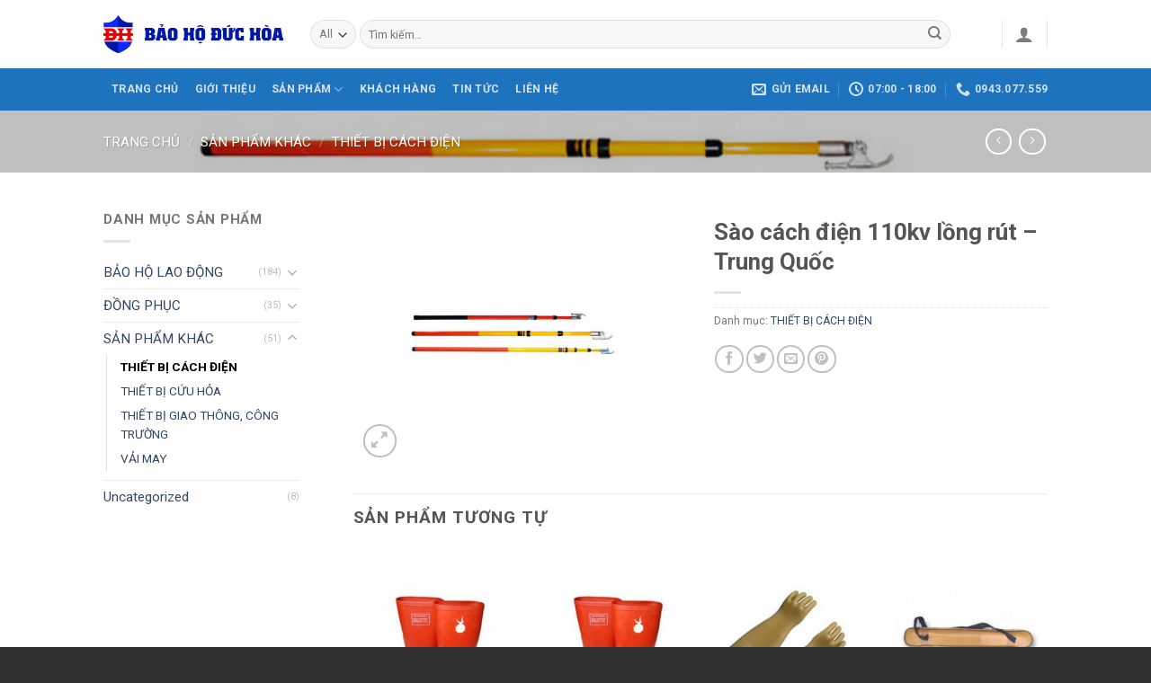

--- FILE ---
content_type: text/html; charset=UTF-8
request_url: https://baohoduchoa.vn/san-pham/sao-cach-dien-110kv-long-rut-trung-quoc
body_size: 24970
content:

<!DOCTYPE html>
<html lang="vi" class="loading-site no-js">
<head>
	<meta charset="UTF-8" />
	<link rel="profile" href="http://gmpg.org/xfn/11" />
	<link rel="pingback" href="https://baohoduchoa.vn/xmlrpc.php" />

	<script>(function(html){html.className = html.className.replace(/\bno-js\b/,'js')})(document.documentElement);</script>
<meta name='robots' content='index, follow, max-image-preview:large, max-snippet:-1, max-video-preview:-1' />
	<style>img:is([sizes="auto" i], [sizes^="auto," i]) { contain-intrinsic-size: 3000px 1500px }</style>
	<meta name="viewport" content="width=device-width, initial-scale=1, maximum-scale=1" />
	<!-- This site is optimized with the Yoast SEO plugin v24.7 - https://yoast.com/wordpress/plugins/seo/ -->
	<title>Sào cách điện 110kv lồng rút - Trung Quốc - BẢO HỘ LAO ĐỘNG ĐỨC HOÀ</title>
	<link rel="canonical" href="https://baohoduchoa.vn/san-pham/sao-cach-dien-110kv-long-rut-trung-quoc" />
	<meta property="og:locale" content="vi_VN" />
	<meta property="og:type" content="article" />
	<meta property="og:title" content="Sào cách điện 110kv lồng rút - Trung Quốc - BẢO HỘ LAO ĐỘNG ĐỨC HOÀ" />
	<meta property="og:url" content="https://baohoduchoa.vn/san-pham/sao-cach-dien-110kv-long-rut-trung-quoc" />
	<meta property="og:site_name" content="BẢO HỘ LAO ĐỘNG ĐỨC HOÀ" />
	<meta property="og:image" content="https://baohoduchoa.vn/wp-content/uploads/2017/06/Sao-cach-dien-2-3-1.jpg" />
	<meta property="og:image:width" content="1078" />
	<meta property="og:image:height" content="832" />
	<meta property="og:image:type" content="image/jpeg" />
	<meta name="twitter:card" content="summary_large_image" />
	<script type="application/ld+json" class="yoast-schema-graph">{"@context":"https://schema.org","@graph":[{"@type":"WebPage","@id":"https://baohoduchoa.vn/san-pham/sao-cach-dien-110kv-long-rut-trung-quoc","url":"https://baohoduchoa.vn/san-pham/sao-cach-dien-110kv-long-rut-trung-quoc","name":"Sào cách điện 110kv lồng rút - Trung Quốc - BẢO HỘ LAO ĐỘNG ĐỨC HOÀ","isPartOf":{"@id":"https://baohoduchoa.vn/#website"},"primaryImageOfPage":{"@id":"https://baohoduchoa.vn/san-pham/sao-cach-dien-110kv-long-rut-trung-quoc#primaryimage"},"image":{"@id":"https://baohoduchoa.vn/san-pham/sao-cach-dien-110kv-long-rut-trung-quoc#primaryimage"},"thumbnailUrl":"https://baohoduchoa.vn/wp-content/uploads/2017/06/Sao-cach-dien-2-3-1.jpg","datePublished":"2017-06-22T18:57:53+00:00","breadcrumb":{"@id":"https://baohoduchoa.vn/san-pham/sao-cach-dien-110kv-long-rut-trung-quoc#breadcrumb"},"inLanguage":"vi","potentialAction":[{"@type":"ReadAction","target":["https://baohoduchoa.vn/san-pham/sao-cach-dien-110kv-long-rut-trung-quoc"]}]},{"@type":"ImageObject","inLanguage":"vi","@id":"https://baohoduchoa.vn/san-pham/sao-cach-dien-110kv-long-rut-trung-quoc#primaryimage","url":"https://baohoduchoa.vn/wp-content/uploads/2017/06/Sao-cach-dien-2-3-1.jpg","contentUrl":"https://baohoduchoa.vn/wp-content/uploads/2017/06/Sao-cach-dien-2-3-1.jpg","width":1078,"height":832,"caption":"Sào cách điện 110kv lồng rút - Trung Quốc"},{"@type":"BreadcrumbList","@id":"https://baohoduchoa.vn/san-pham/sao-cach-dien-110kv-long-rut-trung-quoc#breadcrumb","itemListElement":[{"@type":"ListItem","position":1,"name":"Home","item":"https://baohoduchoa.vn/"},{"@type":"ListItem","position":2,"name":"Cửa hàng","item":"https://baohoduchoa.vn/cua-hang"},{"@type":"ListItem","position":3,"name":"Sào cách điện 110kv lồng rút &#8211; Trung Quốc"}]},{"@type":"WebSite","@id":"https://baohoduchoa.vn/#website","url":"https://baohoduchoa.vn/","name":"BẢO HỘ LAO ĐỘNG ĐỨC HOÀ","description":"Thanh Hoá","potentialAction":[{"@type":"SearchAction","target":{"@type":"EntryPoint","urlTemplate":"https://baohoduchoa.vn/?s={search_term_string}"},"query-input":{"@type":"PropertyValueSpecification","valueRequired":true,"valueName":"search_term_string"}}],"inLanguage":"vi"}]}</script>
	<!-- / Yoast SEO plugin. -->


<link rel='dns-prefetch' href='//cdn.jsdelivr.net' />
<link rel='dns-prefetch' href='//fonts.googleapis.com' />
<link href='https://fonts.gstatic.com' crossorigin rel='preconnect' />
<link rel='prefetch' href='https://baohoduchoa.vn/wp-content/themes/flatsome/assets/js/chunk.countup.js?ver=3.16.2' />
<link rel='prefetch' href='https://baohoduchoa.vn/wp-content/themes/flatsome/assets/js/chunk.sticky-sidebar.js?ver=3.16.2' />
<link rel='prefetch' href='https://baohoduchoa.vn/wp-content/themes/flatsome/assets/js/chunk.tooltips.js?ver=3.16.2' />
<link rel='prefetch' href='https://baohoduchoa.vn/wp-content/themes/flatsome/assets/js/chunk.vendors-popups.js?ver=3.16.2' />
<link rel='prefetch' href='https://baohoduchoa.vn/wp-content/themes/flatsome/assets/js/chunk.vendors-slider.js?ver=3.16.2' />
<link rel="alternate" type="application/rss+xml" title="Dòng thông tin BẢO HỘ LAO ĐỘNG ĐỨC HOÀ &raquo;" href="https://baohoduchoa.vn/feed" />
<link rel="alternate" type="application/rss+xml" title="BẢO HỘ LAO ĐỘNG ĐỨC HOÀ &raquo; Dòng bình luận" href="https://baohoduchoa.vn/comments/feed" />
<link rel="alternate" type="application/rss+xml" title="BẢO HỘ LAO ĐỘNG ĐỨC HOÀ &raquo; Sào cách điện 110kv lồng rút &#8211; Trung Quốc Dòng bình luận" href="https://baohoduchoa.vn/san-pham/sao-cach-dien-110kv-long-rut-trung-quoc/feed" />
<script type="text/javascript">
/* <![CDATA[ */
window._wpemojiSettings = {"baseUrl":"https:\/\/s.w.org\/images\/core\/emoji\/15.0.3\/72x72\/","ext":".png","svgUrl":"https:\/\/s.w.org\/images\/core\/emoji\/15.0.3\/svg\/","svgExt":".svg","source":{"concatemoji":"https:\/\/baohoduchoa.vn\/wp-includes\/js\/wp-emoji-release.min.js?ver=6.7.4"}};
/*! This file is auto-generated */
!function(i,n){var o,s,e;function c(e){try{var t={supportTests:e,timestamp:(new Date).valueOf()};sessionStorage.setItem(o,JSON.stringify(t))}catch(e){}}function p(e,t,n){e.clearRect(0,0,e.canvas.width,e.canvas.height),e.fillText(t,0,0);var t=new Uint32Array(e.getImageData(0,0,e.canvas.width,e.canvas.height).data),r=(e.clearRect(0,0,e.canvas.width,e.canvas.height),e.fillText(n,0,0),new Uint32Array(e.getImageData(0,0,e.canvas.width,e.canvas.height).data));return t.every(function(e,t){return e===r[t]})}function u(e,t,n){switch(t){case"flag":return n(e,"\ud83c\udff3\ufe0f\u200d\u26a7\ufe0f","\ud83c\udff3\ufe0f\u200b\u26a7\ufe0f")?!1:!n(e,"\ud83c\uddfa\ud83c\uddf3","\ud83c\uddfa\u200b\ud83c\uddf3")&&!n(e,"\ud83c\udff4\udb40\udc67\udb40\udc62\udb40\udc65\udb40\udc6e\udb40\udc67\udb40\udc7f","\ud83c\udff4\u200b\udb40\udc67\u200b\udb40\udc62\u200b\udb40\udc65\u200b\udb40\udc6e\u200b\udb40\udc67\u200b\udb40\udc7f");case"emoji":return!n(e,"\ud83d\udc26\u200d\u2b1b","\ud83d\udc26\u200b\u2b1b")}return!1}function f(e,t,n){var r="undefined"!=typeof WorkerGlobalScope&&self instanceof WorkerGlobalScope?new OffscreenCanvas(300,150):i.createElement("canvas"),a=r.getContext("2d",{willReadFrequently:!0}),o=(a.textBaseline="top",a.font="600 32px Arial",{});return e.forEach(function(e){o[e]=t(a,e,n)}),o}function t(e){var t=i.createElement("script");t.src=e,t.defer=!0,i.head.appendChild(t)}"undefined"!=typeof Promise&&(o="wpEmojiSettingsSupports",s=["flag","emoji"],n.supports={everything:!0,everythingExceptFlag:!0},e=new Promise(function(e){i.addEventListener("DOMContentLoaded",e,{once:!0})}),new Promise(function(t){var n=function(){try{var e=JSON.parse(sessionStorage.getItem(o));if("object"==typeof e&&"number"==typeof e.timestamp&&(new Date).valueOf()<e.timestamp+604800&&"object"==typeof e.supportTests)return e.supportTests}catch(e){}return null}();if(!n){if("undefined"!=typeof Worker&&"undefined"!=typeof OffscreenCanvas&&"undefined"!=typeof URL&&URL.createObjectURL&&"undefined"!=typeof Blob)try{var e="postMessage("+f.toString()+"("+[JSON.stringify(s),u.toString(),p.toString()].join(",")+"));",r=new Blob([e],{type:"text/javascript"}),a=new Worker(URL.createObjectURL(r),{name:"wpTestEmojiSupports"});return void(a.onmessage=function(e){c(n=e.data),a.terminate(),t(n)})}catch(e){}c(n=f(s,u,p))}t(n)}).then(function(e){for(var t in e)n.supports[t]=e[t],n.supports.everything=n.supports.everything&&n.supports[t],"flag"!==t&&(n.supports.everythingExceptFlag=n.supports.everythingExceptFlag&&n.supports[t]);n.supports.everythingExceptFlag=n.supports.everythingExceptFlag&&!n.supports.flag,n.DOMReady=!1,n.readyCallback=function(){n.DOMReady=!0}}).then(function(){return e}).then(function(){var e;n.supports.everything||(n.readyCallback(),(e=n.source||{}).concatemoji?t(e.concatemoji):e.wpemoji&&e.twemoji&&(t(e.twemoji),t(e.wpemoji)))}))}((window,document),window._wpemojiSettings);
/* ]]> */
</script>
<style id='wp-emoji-styles-inline-css' type='text/css'>

	img.wp-smiley, img.emoji {
		display: inline !important;
		border: none !important;
		box-shadow: none !important;
		height: 1em !important;
		width: 1em !important;
		margin: 0 0.07em !important;
		vertical-align: -0.1em !important;
		background: none !important;
		padding: 0 !important;
	}
</style>
<style id='wp-block-library-inline-css' type='text/css'>
:root{--wp-admin-theme-color:#007cba;--wp-admin-theme-color--rgb:0,124,186;--wp-admin-theme-color-darker-10:#006ba1;--wp-admin-theme-color-darker-10--rgb:0,107,161;--wp-admin-theme-color-darker-20:#005a87;--wp-admin-theme-color-darker-20--rgb:0,90,135;--wp-admin-border-width-focus:2px;--wp-block-synced-color:#7a00df;--wp-block-synced-color--rgb:122,0,223;--wp-bound-block-color:var(--wp-block-synced-color)}@media (min-resolution:192dpi){:root{--wp-admin-border-width-focus:1.5px}}.wp-element-button{cursor:pointer}:root{--wp--preset--font-size--normal:16px;--wp--preset--font-size--huge:42px}:root .has-very-light-gray-background-color{background-color:#eee}:root .has-very-dark-gray-background-color{background-color:#313131}:root .has-very-light-gray-color{color:#eee}:root .has-very-dark-gray-color{color:#313131}:root .has-vivid-green-cyan-to-vivid-cyan-blue-gradient-background{background:linear-gradient(135deg,#00d084,#0693e3)}:root .has-purple-crush-gradient-background{background:linear-gradient(135deg,#34e2e4,#4721fb 50%,#ab1dfe)}:root .has-hazy-dawn-gradient-background{background:linear-gradient(135deg,#faaca8,#dad0ec)}:root .has-subdued-olive-gradient-background{background:linear-gradient(135deg,#fafae1,#67a671)}:root .has-atomic-cream-gradient-background{background:linear-gradient(135deg,#fdd79a,#004a59)}:root .has-nightshade-gradient-background{background:linear-gradient(135deg,#330968,#31cdcf)}:root .has-midnight-gradient-background{background:linear-gradient(135deg,#020381,#2874fc)}.has-regular-font-size{font-size:1em}.has-larger-font-size{font-size:2.625em}.has-normal-font-size{font-size:var(--wp--preset--font-size--normal)}.has-huge-font-size{font-size:var(--wp--preset--font-size--huge)}.has-text-align-center{text-align:center}.has-text-align-left{text-align:left}.has-text-align-right{text-align:right}#end-resizable-editor-section{display:none}.aligncenter{clear:both}.items-justified-left{justify-content:flex-start}.items-justified-center{justify-content:center}.items-justified-right{justify-content:flex-end}.items-justified-space-between{justify-content:space-between}.screen-reader-text{border:0;clip:rect(1px,1px,1px,1px);clip-path:inset(50%);height:1px;margin:-1px;overflow:hidden;padding:0;position:absolute;width:1px;word-wrap:normal!important}.screen-reader-text:focus{background-color:#ddd;clip:auto!important;clip-path:none;color:#444;display:block;font-size:1em;height:auto;left:5px;line-height:normal;padding:15px 23px 14px;text-decoration:none;top:5px;width:auto;z-index:100000}html :where(.has-border-color){border-style:solid}html :where([style*=border-top-color]){border-top-style:solid}html :where([style*=border-right-color]){border-right-style:solid}html :where([style*=border-bottom-color]){border-bottom-style:solid}html :where([style*=border-left-color]){border-left-style:solid}html :where([style*=border-width]){border-style:solid}html :where([style*=border-top-width]){border-top-style:solid}html :where([style*=border-right-width]){border-right-style:solid}html :where([style*=border-bottom-width]){border-bottom-style:solid}html :where([style*=border-left-width]){border-left-style:solid}html :where(img[class*=wp-image-]){height:auto;max-width:100%}:where(figure){margin:0 0 1em}html :where(.is-position-sticky){--wp-admin--admin-bar--position-offset:var(--wp-admin--admin-bar--height,0px)}@media screen and (max-width:600px){html :where(.is-position-sticky){--wp-admin--admin-bar--position-offset:0px}}
</style>
<style id='classic-theme-styles-inline-css' type='text/css'>
/*! This file is auto-generated */
.wp-block-button__link{color:#fff;background-color:#32373c;border-radius:9999px;box-shadow:none;text-decoration:none;padding:calc(.667em + 2px) calc(1.333em + 2px);font-size:1.125em}.wp-block-file__button{background:#32373c;color:#fff;text-decoration:none}
</style>
<link rel='stylesheet' id='contact-form-7-css' href='https://baohoduchoa.vn/wp-content/plugins/contact-form-7/includes/css/styles.css?ver=6.0.5' type='text/css' media='all' />
<link rel='stylesheet' id='photoswipe-css' href='https://baohoduchoa.vn/wp-content/plugins/woocommerce/assets/css/photoswipe/photoswipe.min.css?ver=9.7.2' type='text/css' media='all' />
<link rel='stylesheet' id='photoswipe-default-skin-css' href='https://baohoduchoa.vn/wp-content/plugins/woocommerce/assets/css/photoswipe/default-skin/default-skin.min.css?ver=9.7.2' type='text/css' media='all' />
<style id='woocommerce-inline-inline-css' type='text/css'>
.woocommerce form .form-row .required { visibility: visible; }
</style>
<link rel='stylesheet' id='adminz-fl-woo-form-css' href='https://baohoduchoa.vn/wp-content/plugins/administrator-z/assets/css/shortcode/flatsome-woocommerce-form.css?ver=1.0' type='text/css' media='all' />
<link rel='stylesheet' id='adminz-fl-woo-widget-css' href='https://baohoduchoa.vn/wp-content/plugins/administrator-z/assets/css/shortcode/flatsome-woocommerce-widget.css?ver=1.0' type='text/css' media='all' />
<link rel='stylesheet' id='brands-styles-css' href='https://baohoduchoa.vn/wp-content/plugins/woocommerce/assets/css/brands.css?ver=9.7.2' type='text/css' media='all' />
<link rel='stylesheet' id='flatsome-main-css' href='https://baohoduchoa.vn/wp-content/themes/flatsome/assets/css/flatsome.css?ver=3.16.2' type='text/css' media='all' />
<style id='flatsome-main-inline-css' type='text/css'>
@font-face {
				font-family: "fl-icons";
				font-display: block;
				src: url(https://baohoduchoa.vn/wp-content/themes/flatsome/assets/css/icons/fl-icons.eot?v=3.16.2);
				src:
					url(https://baohoduchoa.vn/wp-content/themes/flatsome/assets/css/icons/fl-icons.eot#iefix?v=3.16.2) format("embedded-opentype"),
					url(https://baohoduchoa.vn/wp-content/themes/flatsome/assets/css/icons/fl-icons.woff2?v=3.16.2) format("woff2"),
					url(https://baohoduchoa.vn/wp-content/themes/flatsome/assets/css/icons/fl-icons.ttf?v=3.16.2) format("truetype"),
					url(https://baohoduchoa.vn/wp-content/themes/flatsome/assets/css/icons/fl-icons.woff?v=3.16.2) format("woff"),
					url(https://baohoduchoa.vn/wp-content/themes/flatsome/assets/css/icons/fl-icons.svg?v=3.16.2#fl-icons) format("svg");
			}
</style>
<link rel='stylesheet' id='flatsome-shop-css' href='https://baohoduchoa.vn/wp-content/themes/flatsome/assets/css/flatsome-shop.css?ver=3.16.2' type='text/css' media='all' />
<link rel='stylesheet' id='flatsome-style-css' href='https://baohoduchoa.vn/wp-content/themes/shopmk-child/style.css?ver=3.0' type='text/css' media='all' />
<link rel='stylesheet' id='flatsome-googlefonts-css' href='//fonts.googleapis.com/css?family=Roboto%3Aregular%2C700%2Cregular%2C700%7CDancing+Script%3Aregular%2Cregular&#038;display=swap&#038;ver=3.9' type='text/css' media='all' />
<script type="text/javascript" src="https://baohoduchoa.vn/wp-includes/js/jquery/jquery.min.js?ver=3.7.1" id="jquery-core-js"></script>
<script type="text/javascript" src="https://baohoduchoa.vn/wp-includes/js/jquery/jquery-migrate.min.js?ver=3.4.1" id="jquery-migrate-js"></script>
<script type="text/javascript" src="https://baohoduchoa.vn/wp-content/plugins/woocommerce/assets/js/jquery-blockui/jquery.blockUI.min.js?ver=2.7.0-wc.9.7.2" id="jquery-blockui-js" defer="defer" data-wp-strategy="defer"></script>
<script type="text/javascript" id="wc-add-to-cart-js-extra">
/* <![CDATA[ */
var wc_add_to_cart_params = {"ajax_url":"\/wp-admin\/admin-ajax.php","wc_ajax_url":"\/?wc-ajax=%%endpoint%%","i18n_view_cart":"Xem gi\u1ecf h\u00e0ng","cart_url":"https:\/\/baohoduchoa.vn\/cart","is_cart":"","cart_redirect_after_add":"no"};
/* ]]> */
</script>
<script type="text/javascript" src="https://baohoduchoa.vn/wp-content/plugins/woocommerce/assets/js/frontend/add-to-cart.min.js?ver=9.7.2" id="wc-add-to-cart-js" defer="defer" data-wp-strategy="defer"></script>
<script type="text/javascript" src="https://baohoduchoa.vn/wp-content/plugins/woocommerce/assets/js/photoswipe/photoswipe.min.js?ver=4.1.1-wc.9.7.2" id="photoswipe-js" defer="defer" data-wp-strategy="defer"></script>
<script type="text/javascript" src="https://baohoduchoa.vn/wp-content/plugins/woocommerce/assets/js/photoswipe/photoswipe-ui-default.min.js?ver=4.1.1-wc.9.7.2" id="photoswipe-ui-default-js" defer="defer" data-wp-strategy="defer"></script>
<script type="text/javascript" id="wc-single-product-js-extra">
/* <![CDATA[ */
var wc_single_product_params = {"i18n_required_rating_text":"Vui l\u00f2ng ch\u1ecdn m\u1ed9t m\u1ee9c \u0111\u00e1nh gi\u00e1","i18n_rating_options":["1 tr\u00ean 5 sao","2 tr\u00ean 5 sao","3 tr\u00ean 5 sao","4 tr\u00ean 5 sao","5 tr\u00ean 5 sao"],"i18n_product_gallery_trigger_text":"Xem th\u01b0 vi\u1ec7n \u1ea3nh to\u00e0n m\u00e0n h\u00ecnh","review_rating_required":"yes","flexslider":{"rtl":false,"animation":"slide","smoothHeight":true,"directionNav":false,"controlNav":"thumbnails","slideshow":false,"animationSpeed":500,"animationLoop":false,"allowOneSlide":false},"zoom_enabled":"","zoom_options":[],"photoswipe_enabled":"1","photoswipe_options":{"shareEl":false,"closeOnScroll":false,"history":false,"hideAnimationDuration":0,"showAnimationDuration":0},"flexslider_enabled":""};
/* ]]> */
</script>
<script type="text/javascript" src="https://baohoduchoa.vn/wp-content/plugins/woocommerce/assets/js/frontend/single-product.min.js?ver=9.7.2" id="wc-single-product-js" defer="defer" data-wp-strategy="defer"></script>
<script type="text/javascript" src="https://baohoduchoa.vn/wp-content/plugins/woocommerce/assets/js/js-cookie/js.cookie.min.js?ver=2.1.4-wc.9.7.2" id="js-cookie-js" defer="defer" data-wp-strategy="defer"></script>
<script type="text/javascript" id="woocommerce-js-extra">
/* <![CDATA[ */
var woocommerce_params = {"ajax_url":"\/wp-admin\/admin-ajax.php","wc_ajax_url":"\/?wc-ajax=%%endpoint%%","i18n_password_show":"Hi\u1ec3n th\u1ecb m\u1eadt kh\u1ea9u","i18n_password_hide":"\u1ea8n m\u1eadt kh\u1ea9u"};
/* ]]> */
</script>
<script type="text/javascript" src="https://baohoduchoa.vn/wp-content/plugins/woocommerce/assets/js/frontend/woocommerce.min.js?ver=9.7.2" id="woocommerce-js" defer="defer" data-wp-strategy="defer"></script>
<script type="text/javascript" src="https://baohoduchoa.vn/wp-content/plugins/woocommerce/assets/js/selectWoo/selectWoo.full.min.js?ver=1.0.9-wc.9.7.2" id="selectWoo-js" data-wp-strategy="defer"></script>
<script type="text/javascript" id="adminz_woo_form-js-extra">
/* <![CDATA[ */
var adminz_woo_form_data = {"is_select2":"","enable_select2_multiple_hide_child":"","text_search":"T\u00ecm ki\u1ebfm"};
/* ]]> */
</script>
<script type="text/javascript" src="https://baohoduchoa.vn/wp-content/plugins/administrator-z/assets/js/adminz_woo_form.js?ver=6.7.4" id="adminz_woo_form-js"></script>
<link rel="https://api.w.org/" href="https://baohoduchoa.vn/wp-json/" /><link rel="alternate" title="JSON" type="application/json" href="https://baohoduchoa.vn/wp-json/wp/v2/product/950" /><link rel="EditURI" type="application/rsd+xml" title="RSD" href="https://baohoduchoa.vn/xmlrpc.php?rsd" />
<meta name="generator" content="WordPress 6.7.4" />
<meta name="generator" content="WooCommerce 9.7.2" />
<link rel='shortlink' href='https://baohoduchoa.vn/?p=950' />
<link rel="alternate" title="oNhúng (JSON)" type="application/json+oembed" href="https://baohoduchoa.vn/wp-json/oembed/1.0/embed?url=https%3A%2F%2Fbaohoduchoa.vn%2Fsan-pham%2Fsao-cach-dien-110kv-long-rut-trung-quoc" />
<link rel="alternate" title="oNhúng (XML)" type="text/xml+oembed" href="https://baohoduchoa.vn/wp-json/oembed/1.0/embed?url=https%3A%2F%2Fbaohoduchoa.vn%2Fsan-pham%2Fsao-cach-dien-110kv-long-rut-trung-quoc&#038;format=xml" />
<style>.bg{opacity: 0; transition: opacity 1s; -webkit-transition: opacity 1s;} .bg-loaded{opacity: 1;}</style><!-- Global site tag (gtag.js) - Google Ads: 733526456 -->
<script async src="https://www.googletagmanager.com/gtag/js?id=AW-733526456"></script>
<script>
  window.dataLayer = window.dataLayer || [];
  function gtag(){dataLayer.push(arguments);}
  gtag('js', new Date());

  gtag('config', 'AW-733526456');
</script>	<noscript><style>.woocommerce-product-gallery{ opacity: 1 !important; }</style></noscript>
	<style class='wp-fonts-local' type='text/css'>
@font-face{font-family:Inter;font-style:normal;font-weight:300 900;font-display:fallback;src:url('https://baohoduchoa.vn/wp-content/plugins/woocommerce/assets/fonts/Inter-VariableFont_slnt,wght.woff2') format('woff2');font-stretch:normal;}
@font-face{font-family:Cardo;font-style:normal;font-weight:400;font-display:fallback;src:url('https://baohoduchoa.vn/wp-content/plugins/woocommerce/assets/fonts/cardo_normal_400.woff2') format('woff2');}
</style>
<link rel="icon" href="https://baohoduchoa.vn/wp-content/uploads/2025/03/favicon.png" sizes="32x32" />
<link rel="icon" href="https://baohoduchoa.vn/wp-content/uploads/2025/03/favicon.png" sizes="192x192" />
<link rel="apple-touch-icon" href="https://baohoduchoa.vn/wp-content/uploads/2025/03/favicon.png" />
<meta name="msapplication-TileImage" content="https://baohoduchoa.vn/wp-content/uploads/2025/03/favicon.png" />
<style id="custom-css" type="text/css">:root {--primary-color: #11519B;}.header-main{height: 76px}#logo img{max-height: 76px}#logo{width:200px;}.header-bottom{min-height: 33px}.header-top{min-height: 30px}.transparent .header-main{height: 90px}.transparent #logo img{max-height: 90px}.has-transparent + .page-title:first-of-type,.has-transparent + #main > .page-title,.has-transparent + #main > div > .page-title,.has-transparent + #main .page-header-wrapper:first-of-type .page-title{padding-top: 140px;}.header.show-on-scroll,.stuck .header-main{height:70px!important}.stuck #logo img{max-height: 70px!important}.search-form{ width: 93%;}.header-bottom {background-color: #1E73BE}.header-main .nav > li > a{line-height: 16px }.stuck .header-main .nav > li > a{line-height: 50px }.header-bottom-nav > li > a{line-height: 47px }@media (max-width: 549px) {.header-main{height: 70px}#logo img{max-height: 70px}}.nav-dropdown-has-arrow.nav-dropdown-has-border li.has-dropdown:before{border-bottom-color: #FFFFFF;}.nav .nav-dropdown{border-color: #FFFFFF }.nav-dropdown{font-size:100%}.nav-dropdown-has-arrow li.has-dropdown:after{border-bottom-color: #FFFFFF;}.nav .nav-dropdown{background-color: #FFFFFF}.header-top{background-color:#F7F7F7!important;}/* Color */.accordion-title.active, .has-icon-bg .icon .icon-inner,.logo a, .primary.is-underline, .primary.is-link, .badge-outline .badge-inner, .nav-outline > li.active> a,.nav-outline >li.active > a, .cart-icon strong,[data-color='primary'], .is-outline.primary{color: #11519B;}/* Color !important */[data-text-color="primary"]{color: #11519B!important;}/* Background Color */[data-text-bg="primary"]{background-color: #11519B;}/* Background */.scroll-to-bullets a,.featured-title, .label-new.menu-item > a:after, .nav-pagination > li > .current,.nav-pagination > li > span:hover,.nav-pagination > li > a:hover,.has-hover:hover .badge-outline .badge-inner,button[type="submit"], .button.wc-forward:not(.checkout):not(.checkout-button), .button.submit-button, .button.primary:not(.is-outline),.featured-table .title,.is-outline:hover, .has-icon:hover .icon-label,.nav-dropdown-bold .nav-column li > a:hover, .nav-dropdown.nav-dropdown-bold > li > a:hover, .nav-dropdown-bold.dark .nav-column li > a:hover, .nav-dropdown.nav-dropdown-bold.dark > li > a:hover, .header-vertical-menu__opener ,.is-outline:hover, .tagcloud a:hover,.grid-tools a, input[type='submit']:not(.is-form), .box-badge:hover .box-text, input.button.alt,.nav-box > li > a:hover,.nav-box > li.active > a,.nav-pills > li.active > a ,.current-dropdown .cart-icon strong, .cart-icon:hover strong, .nav-line-bottom > li > a:before, .nav-line-grow > li > a:before, .nav-line > li > a:before,.banner, .header-top, .slider-nav-circle .flickity-prev-next-button:hover svg, .slider-nav-circle .flickity-prev-next-button:hover .arrow, .primary.is-outline:hover, .button.primary:not(.is-outline), input[type='submit'].primary, input[type='submit'].primary, input[type='reset'].button, input[type='button'].primary, .badge-inner{background-color: #11519B;}/* Border */.nav-vertical.nav-tabs > li.active > a,.scroll-to-bullets a.active,.nav-pagination > li > .current,.nav-pagination > li > span:hover,.nav-pagination > li > a:hover,.has-hover:hover .badge-outline .badge-inner,.accordion-title.active,.featured-table,.is-outline:hover, .tagcloud a:hover,blockquote, .has-border, .cart-icon strong:after,.cart-icon strong,.blockUI:before, .processing:before,.loading-spin, .slider-nav-circle .flickity-prev-next-button:hover svg, .slider-nav-circle .flickity-prev-next-button:hover .arrow, .primary.is-outline:hover{border-color: #11519B}.nav-tabs > li.active > a{border-top-color: #11519B}.widget_shopping_cart_content .blockUI.blockOverlay:before { border-left-color: #11519B }.woocommerce-checkout-review-order .blockUI.blockOverlay:before { border-left-color: #11519B }/* Fill */.slider .flickity-prev-next-button:hover svg,.slider .flickity-prev-next-button:hover .arrow{fill: #11519B;}/* Focus */.primary:focus-visible, .submit-button:focus-visible, button[type="submit"]:focus-visible { outline-color: #11519B!important; }/* Background Color */[data-icon-label]:after, .secondary.is-underline:hover,.secondary.is-outline:hover,.icon-label,.button.secondary:not(.is-outline),.button.alt:not(.is-outline), .badge-inner.on-sale, .button.checkout, .single_add_to_cart_button, .current .breadcrumb-step{ background-color:#007784; }[data-text-bg="secondary"]{background-color: #007784;}/* Color */.secondary.is-underline,.secondary.is-link, .secondary.is-outline,.stars a.active, .star-rating:before, .woocommerce-page .star-rating:before,.star-rating span:before, .color-secondary{color: #007784}/* Color !important */[data-text-color="secondary"]{color: #007784!important;}/* Border */.secondary.is-outline:hover{border-color:#007784}/* Focus */.secondary:focus-visible, .alt:focus-visible { outline-color: #007784!important; }body{font-size: 95%;}body{font-family: Roboto, sans-serif;}body {font-weight: 400;font-style: normal;}.nav > li > a {font-family: Roboto, sans-serif;}.mobile-sidebar-levels-2 .nav > li > ul > li > a {font-family: Roboto, sans-serif;}.nav > li > a,.mobile-sidebar-levels-2 .nav > li > ul > li > a {font-weight: 700;font-style: normal;}h1,h2,h3,h4,h5,h6,.heading-font, .off-canvas-center .nav-sidebar.nav-vertical > li > a{font-family: Roboto, sans-serif;}h1,h2,h3,h4,h5,h6,.heading-font,.banner h1,.banner h2 {font-weight: 700;font-style: normal;}.alt-font{font-family: "Dancing Script", sans-serif;}.alt-font {font-weight: 400!important;font-style: normal!important;}.shop-page-title.featured-title .title-bg{ background-image: url(https://baohoduchoa.vn/wp-content/uploads/2017/06/Sao-cach-dien-2-3-1.jpg)!important;}@media screen and (min-width: 550px){.products .box-vertical .box-image{min-width: 247px!important;width: 247px!important;}}.footer-2{background-color: rgba(237,237,237,0.22)}.absolute-footer, html{background-color: #303030}.nav-vertical-fly-out > li + li {border-top-width: 1px; border-top-style: solid;}.label-new.menu-item > a:after{content:"New";}.label-hot.menu-item > a:after{content:"Hot";}.label-sale.menu-item > a:after{content:"Sale";}.label-popular.menu-item > a:after{content:"Popular";}</style><style id="adminz_flatsome_fix" type="text/css"> /*Custom class*/ :root{  --secondary-color: #007784;  --success-color: #7a9c59;  --alert-color: #b20000; } ::-moz-selection { /* Code for Firefox */  color: white;   background: var(--primary-color); }  ::selection {  color: white;   background: var(--primary-color); } .primary-color, .primary-color *{  color: var(--primary-color); } .primary{  background-color: var(--primary-color); } .primary.is-link, .primary.is-outline, .primary.is-underline {  color: var(--primary-color); } .primary.is-outline:hover {  background-color: var(--primary-color);  border-color: var(--primary-color);  color: #fff; } .primary:focus-visible{  outline-color: var(--primary-color); }   .secondary-color, .secondary-color *{  color: var(--secondary-color); } .secondary {  background-color: var(--secondary-color); } .secondary.is-link, .secondary.is-outline, .secondary.is-underline {  color: var(--secondary-color); } .secondary.is-outline:hover {  background-color: var(--secondary-color);  border-color: var(--secondary-color); } .secondary:focus-visible {  outline-color: var(--secondary-color); }  .success-color, .success-color *{  color: var(--success-color); } .success {  background-color: var(--success-color); } .success.is-link, .success.is-outline, .success.is-underline {  color: var(--success-color); } .success.is-outline:hover {  background-color: var(--success-color);  border-color: var(--success-color); } .success-border {  border-color: var(--success-color); }  .alert-color, .alert-color *{  color: var(--alert-color); } .alert {  background-color: var(--alert-color); } .alert.is-link, .alert.is-outline, .alert.is-underline {  color: var(--alert-color); } .alert.is-outline:hover {  background-color: var(--alert-color);  border-color: var(--alert-color); }   blockquote, table, table td{  color: inherit; } .row-nopaddingbottom .flickity-slider>.col, .row-nopaddingbottom>.col, .nopadding,.nopaddingbottom{  padding-bottom: 0 !important; }  .no-marginbottom, .no-marginbottom h1, .no-marginbottom h2, .no-marginbottom h3, .no-marginbottom h4, .no-marginbottom h5, .no-marginbottom h6{  margin-bottom: 0px; } .row .section{  padding-left: 15px;  padding-right: 15px; } .sliderbot{  position: absolute;  left:0;  bottom: 0; } .bgr-size-auto .section-bg.bg-loaded{ background-size: auto !important; } .button{  white-space: nowrap; } /*contact group*/ .adminz_ctg svg, .adminz_ctg img{  width: 30px;  height: 30px; } /* html:not([ng-app="uxBuilder"]) .slider:not(.flickity-enabled){height: 0px;}*/ .adminz_button>i,.adminz_button.reveal-icon>i{display: inline-flex;}  h1 strong, h2 strong, h3 strong, h4 strong, h5 strong, h6 strong {  font-weight: 900; } @media (min-width: 768px) {body.page_for_transparent #header {position: absolute; } body.page_for_transparent #header .header-wrapper:not(.stuck) .header-bottom, body.page_for_transparent #header .header-wrapper:not(.stuck) .header-bg-color {background: transparent !important; } body.page_for_transparent.header-shadow .header-wrapper:not(.stuck) {box-shadow: none !important; } }   /*fix*/  /*header*/   @media (max-width: 549px) {  body .stuck .header-main{height: 70px !important}  body .stuck #logo img{max-height: 70px !important}  }  .header-block{  width: unset;  display: inline-block; }  /*footer */ .footer-1, .footer-2{  background-size: 100%;  background-position: center; } @media (max-width: 549px){  .section-title a{  margin-left: unset !important;  margin-top: 15px;  margin-bottom: 15px;  padding-left: 0px;  } }   .absolute-footer:not(.text-center) .footer-primary{  padding: 7.5px 0; } .absolute-footer.text-center .footer-primary{  margin-right: unset; } @media (max-width: 549px){  .absolute-footer .container{  display: flex; flex-direction: column;  } }  /*page elemtn*/ .row.equalize-box .col-inner{  height: 100%; } .page-col .box-text-inner p{   font-weight: bold; /*   color: var(--primary-color);*/ } .page-col .page-box.box-vertical .box-image .box-image{  display: block;   width: 100% !important; } .mfp-close{   mix-blend-mode: unset; } .sliderbot .img-inner{  border-radius: 0; } .dark .nav-divided>li+li>a:after{  border-left: 1px solid rgb(255 255 255 / 65%); } .adminz_navigation_wrapper .sub-menu{  z-index: 22; } .page-checkout li.wc_payment_method, li.list-style-none{  list-style: none;  margin-left: 0px !important; } .mfp-content .nav.nav-sidebar>li{  width: calc(100% - 20px ); } .mfp-content .nav.nav-sidebar>li:not(.header-social-icons)>a{  padding-left: 10px; } .mfp-content .nav.nav-sidebar>li.html{  padding-left: 0px;  padding-right: 0px; } .mfp-content .nav.nav-sidebar>li.header-contact-wrapper ul li , .mfp-content .nav.nav-sidebar>li.header-contact-wrapper ul li a, .mfp-content .nav.nav-sidebar>li.header-newsletter-item a{  padding-left: 0px; } .nav-tabs>li>a{background-color: rgb(241 241 241);} .portfolio-page-wrapper{  padding-top: 30px; } .portfolio-single-page ul li{  margin-left: 1.3em; } .dark .icon-box:hover .has-icon-bg .icon .icon-inner{  background-color: transparent !important; }   body.page .col-divided, body.single-product .row-divided>.col+.col:not(.large-12){  border-right: none;  border-left: none; }   @media (max-width: 549px){  body.adminz_enable_vertical_blog_post_mobile .row>.col>.col-inner>a>.box-blog-post:not(.ignore_vertical),  body.adminz_enable_vertical_blog_post_mobile .row>.col>.col-inner>a>.page-box:not(.ignore_vertical){  display: flex;  }  body.adminz_enable_vertical_blog_post_mobile .col:not(.grid-col) .page-box:not(.ignore_vertical) .box-image,  body.adminz_enable_vertical_blog_post_mobile .col:not(.grid-col) .box-blog-post:not(.ignore_vertical) .box-image{  width: 25% !important;  max-width: 25% !important;  margin: 15px 0px 15px 0px;  position: relative !important;  }  body.adminz_enable_vertical_blog_post_mobile [class*="row-box-shadow"] .col-inner .box:not(.box-vertical, .box-overlay, .box-shade, .box-none, .ignore_vertical) .box-image img{ border-bottom-left-radius: var(--big-radius) !important;  border-bottom-right-radius: var(--big-radius) !important;  }  body.adminz_enable_vertical_blog_post_mobile .col:not(.grid-col) .page-box:not(.ignore_vertical) .box-text,  body.adminz_enable_vertical_blog_post_mobile .col:not(.grid-col) .box-blog-post:not(.ignore_vertical) .box-text{  text-align: left !important;  position: relative !important;  padding-left: 15px !important;  padding-right: 15px !important;  display: flex;  align-items: center;  }  body.adminz_enable_vertical_blog_post_mobile .box-blog-post.box-overlay:not(.ignore_vertical) .box-text,  body.adminz_enable_vertical_blog_post_mobile .box-blog-post.box-shade:not(.ignore_vertical) .box-text,  body.adminz_enable_vertical_blog_post_mobile .page-box.box-overlay:not(.ignore_vertical) .box-text,  body.adminz_enable_vertical_blog_post_mobile .page-box.box-shade:not(.ignore_vertical) .box-text{  padding-top: 0px !important;  margin-top: 0px !important;  }  body.adminz_enable_vertical_blog_post_mobile .has-shadow .col:not(.grid-col) .post-item .page-box:not(.ignore_vertical) .box-image,  body.adminz_enable_vertical_blog_post_mobile .has-shadow .col:not(.grid-col) .page-box:not(.ignore_vertical) .box-image,  body.adminz_enable_vertical_blog_post_mobile .has-shadow .col:not(.grid-col) .post-item .box-blog-post:not(.ignore_vertical) .box-image,  body.adminz_enable_vertical_blog_post_mobile .has-shadow .col:not(.grid-col) .box-blog-post:not(.ignore_vertical) .box-image{  margin-left: 15px;  }  /*Chỉ áp dụng cho row - ko áp dụng cho slider*/  body.adminz_enable_vertical_blog_post_mobile .row>.col>.col-inner>a>.page-box:not(.ignore_vertical)>.box-image>.image-cover,  body.adminz_enable_vertical_blog_post_mobile .row>.col>.col-inner>a>.box-blog-post:not(.ignore_vertical)>.box-image>.image-cover{  padding-top: 100% !important;  }  body.adminz_enable_vertical_blog_post_mobile .flickity-slider>.col>.col-inner>a>.page-box:not(.ignore_vertical)>.box-image,  body.adminz_enable_vertical_blog_post_mobile .flickity-slider>.col>.col-inner>a>.box-blog-post:not(.ignore_vertical)>.box-image{  width: 100% !important;  max-width: 100% !important;  margin: 0px !important;  position: relative !important;  }  body.adminz_enable_vertical_blog_post_mobile.pack1 .flickity-slider>.col>.col-inner>a>.page-box:not(.ignore_vertical)>.box-image img,  body.adminz_enable_vertical_blog_post_mobile.pack1 .flickity-slider>.col>.col-inner>a>.box-blog-post:not(.ignore_vertical)>.box-image img{  border-bottom-left-radius: 0px !important;  border-bottom-right-radius: 0px !important;  } body.adminz_enable_vertical_blog_post_mobile .col:not(.grid-col) .page-box:not(.ignore_vertical) .box-image .box-image{  margin-top: 0px !important;  margin-bottom: 0px !important;  margin-left: 0px !important;  margin-right: 0px !important;  max-width: 100% !important;  width: 100% !important;  }   .box-vertical{  display: table;  }  .box-vertical .box-image{  display: table-cell;  width: 21% !important;  vertical-align: middle;  }  .box-vertical .box-text{  display: table-cell;  vertical-align: middle;  padding-left: 15px; } }   @media only screen and (min-width: 850px){  body.adminz_hide_headermain_on_scroll .header-wrapper.stuck #masthead{  display: none;  } }  .col.post-item .col-inner{  height: 100%; }  .section-title-container .section-title {  margin-bottom: 0px !important; } .section-title-container .section-title .section-title-main {  padding-bottom: 0px !important; }  /*woocommerce*/   @media (max-width: 549px){  body.adminz_enable_vertical_product_mobile .product-small{  display: flex;  }  body.adminz_enable_vertical_product_mobile .product-small .box-image{  width: 25% !important;  max-width: 25% !important;  margin: 15px 0px 15px 0px;  }  body.adminz_enable_vertical_product_mobile .has-shadow .product-small .box-image{  margin-left: 15px;  }  body.adminz_enable_vertical_product_mobile .product-small .box-text{  text-align: left;  padding: 15px;  } }  @media (max-width: 549px){  body.adminz_enable_vertical_product_related_mobile .related .product-small{  display: flex;  }  body.adminz_enable_vertical_product_related_mobile .related .product-small .box-image{  width: 25% !important;  max-width: 25% !important;  margin: 15px 0px 15px 0px;  }  body.adminz_enable_vertical_product_related_mobile .related .has-shadow .product-small .box-image{  margin-left: 15px;  }  body.adminz_enable_vertical_product_related_mobile .related .product-small .box-text{  text-align: left;  padding: 15px;  } }  .woocommerce-bacs-bank-details ul{  list-style: none; } .woocommerce-bacs-bank-details ul li{  font-size: 0.9em; } .woocommerce-password-strength.bad, .woocommerce-password-strength.short{  color: var(--alert-color); }  .related-products-wrapper>h3{  max-width: unset; } @media (min-width: 532px){  body.fix_product_image_box_vertical .related-products-wrapper .box-vertical .box-image,  body.fix_product_image_box_vertical .has-box-vertical .col .box-image{  width: 25% !important;  min-width: unset !important;  } }   .box-text-products ul{  list-style: none; } /*contact form 7*/ input[type=submit].is-xsmall{font-size: .7em; } input[type=submit].is-smaller{font-size: .75em; } input[type=submit].is-mall{font-size: .8em; } input[type=submit]{font-size: .97em; } input[type=submit].is-large{font-size: 1.15em; } input[type=submit].is-larger{font-size: 1.3em; } input[type=submit].is-xlarge{font-size: 1.5em; } .wpcf7-form{ margin-bottom: 0px; } .wpcf7-response-output{  margin: 0 0 1em !important; } .wpcf7-spinner{  display: none; } /*zalo icon*/ .button.zalo:not(.is-outline), .button.zalo:hover{  color: #006eab !important; }  /*cf7*/ @media (max-width: 549px){  .flex-row.form-flat.medium-flex-wrap{  align-items: flex-start;  }  .flex-row.form-flat.medium-flex-wrap .ml-half{  margin-left: 0px !important;  } } .archive-page-header{  display: none; }  /*ux_video*/ .video.video-fit >div{  width: 100% !important; } /*menu element*/ body .ux-menu-title{  font-size: 1em; }  /*Select 2*/  html:not([ng-app="uxBuilder"]) select[multiple="multiple"]{  display: none; } html[ng-app="uxBuilder"] select[multiple="multiple"]{  overflow: hidden; }  @media screen and (max-width: 549px){  body .row-slider .flickity-prev-next-button {  width: 36px !important;  }  body .row-slider .flickity-prev-next-button svg{  padding: 20% !important;  }  body .slider-wrapper .flickity-prev-next-button{  display: inline-block !important;  opacity: 1 !important;  } } .wpcf7-form .col .wpcf7-form-control:not(.wpcf7-not-valid){  margin-bottom: 0px; } /*Blog*/ .article-inner:hover{  box-shadow: none !important; } @media (min-width: 850px){  body.archive .blog-wrapper>.row.align-center>.large-10{  max-width: 100%; flex-basis: 100%;  } } </style></head>

<body class="product-template-default single single-product postid-950 theme-flatsome administrator-z woocommerce woocommerce-page woocommerce-no-js lightbox nav-dropdown-has-arrow nav-dropdown-has-shadow nav-dropdown-has-border catalog-mode no-prices">


<a class="skip-link screen-reader-text" href="#main">Skip to content</a>

<div id="wrapper">

	
	<header id="header" class="header has-sticky sticky-jump">
		<div class="header-wrapper">
			<div id="masthead" class="header-main hide-for-sticky">
      <div class="header-inner flex-row container logo-left medium-logo-center" role="navigation">

          <!-- Logo -->
          <div id="logo" class="flex-col logo">
            
<!-- Header logo -->
<a href="https://baohoduchoa.vn/" title="BẢO HỘ LAO ĐỘNG ĐỨC HOÀ - Thanh Hoá" rel="home">
		<img width="800" height="167" src="https://baohoduchoa.vn/wp-content/uploads/2025/03/LOGO-BAO-HO-DUC-HOA-04.png" class="header_logo header-logo" alt="BẢO HỘ LAO ĐỘNG ĐỨC HOÀ"/><img  width="800" height="167" src="https://baohoduchoa.vn/wp-content/uploads/2025/03/LOGO-BAO-HO-DUC-HOA-04.png" class="header-logo-dark" alt="BẢO HỘ LAO ĐỘNG ĐỨC HOÀ"/></a>
          </div>

          <!-- Mobile Left Elements -->
          <div class="flex-col show-for-medium flex-left">
            <ul class="mobile-nav nav nav-left ">
              <li class="nav-icon has-icon">
  		<a href="#" data-open="#main-menu" data-pos="left" data-bg="main-menu-overlay" data-color="" class="is-small" aria-label="Menu" aria-controls="main-menu" aria-expanded="false">

		  <i class="icon-menu" ></i>
		  <span class="menu-title uppercase hide-for-small">Menu</span>		</a>
	</li>
            </ul>
          </div>

          <!-- Left Elements -->
          <div class="flex-col hide-for-medium flex-left
            flex-grow">
            <ul class="header-nav header-nav-main nav nav-left  nav-uppercase" >
              <li class="header-search-form search-form html relative has-icon">
	<div class="header-search-form-wrapper">
		<div class="searchform-wrapper ux-search-box relative form-flat is-normal"><form role="search" method="get" class="searchform" action="https://baohoduchoa.vn/">
	<div class="flex-row relative">
					<div class="flex-col search-form-categories">
				<select class="search_categories resize-select mb-0" name="product_cat"><option value="" selected='selected'>All</option><option value="bao-ho-lao-dong">BẢO HỘ LAO ĐỘNG</option><option value="dong-phuc">ĐỒNG PHỤC</option><option value="san-pham-khac">SẢN PHẨM KHÁC</option><option value="uncategorized">Uncategorized</option></select>			</div>
						<div class="flex-col flex-grow">
			<label class="screen-reader-text" for="woocommerce-product-search-field-0">Tìm kiếm:</label>
			<input type="search" id="woocommerce-product-search-field-0" class="search-field mb-0" placeholder="Tìm kiếm&hellip;" value="" name="s" />
			<input type="hidden" name="post_type" value="product" />
					</div>
		<div class="flex-col">
			<button type="submit" value="Tìm kiếm" class="ux-search-submit submit-button secondary button  icon mb-0" aria-label="Submit">
				<i class="icon-search" ></i>			</button>
		</div>
	</div>
	<div class="live-search-results text-left z-top"></div>
</form>
</div>	</div>
</li>
            </ul>
          </div>

          <!-- Right Elements -->
          <div class="flex-col hide-for-medium flex-right">
            <ul class="header-nav header-nav-main nav nav-right  nav-uppercase">
              <li class="header-divider"></li><li class="account-item has-icon
    "
>

<a href="https://baohoduchoa.vn/my-account"
    class="nav-top-link nav-top-not-logged-in "
    data-open="#login-form-popup"  >
  <i class="icon-user" ></i>
</a>



</li>
<li class="header-divider"></li>            </ul>
          </div>

          <!-- Mobile Right Elements -->
          <div class="flex-col show-for-medium flex-right">
            <ul class="mobile-nav nav nav-right ">
              <li class="account-item has-icon">
	<a href="https://baohoduchoa.vn/my-account"
	class="account-link-mobile is-small" title="Tài khoản">
	  <i class="icon-user" ></i>	</a>
</li>
            </ul>
          </div>

      </div>

            <div class="container"><div class="top-divider full-width"></div></div>
      </div>
<div id="wide-nav" class="header-bottom wide-nav nav-dark hide-for-medium">
    <div class="flex-row container">

                        <div class="flex-col hide-for-medium flex-left">
                <ul class="nav header-nav header-bottom-nav nav-left  nav-box nav-uppercase">
                    <li id="menu-item-1572" class="menu-item menu-item-type-post_type menu-item-object-page menu-item-home menu-item-1572 menu-item-design-default"><a href="https://baohoduchoa.vn/" class="nav-top-link">TRANG CHỦ</a></li>
<li id="menu-item-1735" class="menu-item menu-item-type-post_type menu-item-object-post menu-item-1735 menu-item-design-default"><a href="https://baohoduchoa.vn/tin-tuc/gioi-thieu.html" class="nav-top-link">GIỚI THIỆU</a></li>
<li id="menu-item-229" class="menu-item menu-item-type-post_type menu-item-object-page menu-item-has-children current_page_parent menu-item-229 menu-item-design-default has-dropdown"><a href="https://baohoduchoa.vn/cua-hang" class="nav-top-link" aria-expanded="false" aria-haspopup="menu">SẢN PHẨM<i class="icon-angle-down" ></i></a>
<ul class="sub-menu nav-dropdown nav-dropdown-simple">
	<li id="menu-item-1575" class="menu-item menu-item-type-taxonomy menu-item-object-product_cat menu-item-has-children menu-item-1575 nav-dropdown-col"><a href="https://baohoduchoa.vn/danh-muc/bao-ho-lao-dong">BẢO HỘ LAO ĐỘNG</a>
	<ul class="sub-menu nav-column nav-dropdown-simple">
		<li id="menu-item-1584" class="menu-item menu-item-type-taxonomy menu-item-object-product_cat menu-item-1584"><a href="https://baohoduchoa.vn/danh-muc/bao-ho-lao-dong/san-pham-quan-ao-bao-ho-lao-dong">QUẦN ÁO BẢO HỘ LAO ĐỘNG</a></li>
		<li id="menu-item-1585" class="menu-item menu-item-type-taxonomy menu-item-object-product_cat menu-item-1585"><a href="https://baohoduchoa.vn/danh-muc/bao-ho-lao-dong/san-pham-quan-ao-bhld-mua-dong">QUẦN ÁO BHLĐ MÙA ĐÔNG</a></li>
		<li id="menu-item-1576" class="menu-item menu-item-type-taxonomy menu-item-object-product_cat menu-item-1576"><a href="https://baohoduchoa.vn/danh-muc/bao-ho-lao-dong/san-pham-ao-gile-ao-phan-quang">ÁO GILE &#8211; ÁO PHẢN QUANG</a></li>
		<li id="menu-item-1582" class="menu-item menu-item-type-taxonomy menu-item-object-product_cat menu-item-1582"><a href="https://baohoduchoa.vn/danh-muc/bao-ho-lao-dong/san-pham-mat-na-phong-doc-han-phin-loc">MẶT NẠ PHÒNG ĐỘC, HÀN, PHIN LỌC</a></li>
		<li id="menu-item-1577" class="menu-item menu-item-type-taxonomy menu-item-object-product_cat menu-item-1577"><a href="https://baohoduchoa.vn/danh-muc/bao-ho-lao-dong/san-pham-day-an-toan">DÂY AN TOÀN</a></li>
		<li id="menu-item-1578" class="menu-item menu-item-type-taxonomy menu-item-object-product_cat menu-item-1578"><a href="https://baohoduchoa.vn/danh-muc/bao-ho-lao-dong/san-pham-gang-tay">GĂNG TAY</a></li>
		<li id="menu-item-1579" class="menu-item menu-item-type-taxonomy menu-item-object-product_cat menu-item-1579"><a href="https://baohoduchoa.vn/danh-muc/bao-ho-lao-dong/san-pham-giay-bhld">GIẦY BHLĐ</a></li>
		<li id="menu-item-1583" class="menu-item menu-item-type-taxonomy menu-item-object-product_cat menu-item-1583"><a href="https://baohoduchoa.vn/danh-muc/bao-ho-lao-dong/san-pham-mu-bhld">MŨ BHLĐ</a></li>
		<li id="menu-item-1581" class="menu-item menu-item-type-taxonomy menu-item-object-product_cat menu-item-1581"><a href="https://baohoduchoa.vn/danh-muc/bao-ho-lao-dong/san-pham-kinh-bhld">KÍNH BHLĐ</a></li>
	</ul>
</li>
	<li id="menu-item-1587" class="menu-item menu-item-type-taxonomy menu-item-object-product_cat current-product-ancestor menu-item-has-children menu-item-1587 nav-dropdown-col"><a href="https://baohoduchoa.vn/danh-muc/san-pham-khac">SẢN PHẨM KHÁC</a>
	<ul class="sub-menu nav-column nav-dropdown-simple">
		<li id="menu-item-1580" class="menu-item menu-item-type-taxonomy menu-item-object-product_cat menu-item-1580"><a href="https://baohoduchoa.vn/danh-muc/bao-ho-lao-dong/san-pham-khau-trang-nut-tai-chong-on">KHẨU TRANG, NÚT TAI CHỐNG ỒN</a></li>
		<li id="menu-item-1590" class="menu-item menu-item-type-taxonomy menu-item-object-product_cat menu-item-1590"><a href="https://baohoduchoa.vn/danh-muc/san-pham-khac/san-pham-khac-thiet-bi-giao-thong-cong-truong">THIẾT BỊ GIAO THÔNG, CÔNG TRƯỜNG</a></li>
		<li id="menu-item-1586" class="menu-item menu-item-type-taxonomy menu-item-object-product_cat menu-item-1586"><a href="https://baohoduchoa.vn/danh-muc/bao-ho-lao-dong/san-pham-ung-quan-ao-mua">ỦNG &#8211; QUẦN ÁO MƯA</a></li>
		<li id="menu-item-1588" class="menu-item menu-item-type-taxonomy menu-item-object-product_cat current-product-ancestor current-menu-parent current-product-parent menu-item-1588 active"><a href="https://baohoduchoa.vn/danh-muc/san-pham-khac/san-pham-khac-thiet-bi-cach-dien">THIẾT BỊ CÁCH ĐIỆN</a></li>
		<li id="menu-item-1589" class="menu-item menu-item-type-taxonomy menu-item-object-product_cat menu-item-1589"><a href="https://baohoduchoa.vn/danh-muc/san-pham-khac/san-pham-khac-thiet-bi-cuu-hoa">THIẾT BỊ CỨU HỎA</a></li>
		<li id="menu-item-1591" class="menu-item menu-item-type-taxonomy menu-item-object-product_cat menu-item-1591"><a href="https://baohoduchoa.vn/danh-muc/san-pham-khac/san-pham-khac-vai-may">VẢI MAY</a></li>
	</ul>
</li>
	<li id="menu-item-1603" class="menu-item menu-item-type-taxonomy menu-item-object-product_cat menu-item-has-children menu-item-1603 nav-dropdown-col"><a href="https://baohoduchoa.vn/danh-muc/dong-phuc">ĐỒNG PHỤC</a>
	<ul class="sub-menu nav-column nav-dropdown-simple">
		<li id="menu-item-1604" class="menu-item menu-item-type-taxonomy menu-item-object-product_cat menu-item-1604"><a href="https://baohoduchoa.vn/danh-muc/dong-phuc/dong-phuc-bao-ve">ĐỒNG PHỤC BẢO VỆ</a></li>
		<li id="menu-item-1605" class="menu-item menu-item-type-taxonomy menu-item-object-product_cat menu-item-1605"><a href="https://baohoduchoa.vn/danh-muc/dong-phuc/dong-phuc-doi-nhom">ĐỒNG PHỤC ĐỘI NHÓM</a></li>
		<li id="menu-item-1606" class="menu-item menu-item-type-taxonomy menu-item-object-product_cat menu-item-1606"><a href="https://baohoduchoa.vn/danh-muc/dong-phuc/dong-phuc-hoc-sinh">ĐỒNG PHỤC HỌC SINH</a></li>
	</ul>
</li>
</ul>
</li>
<li id="menu-item-1813" class="menu-item menu-item-type-post_type menu-item-object-post menu-item-1813 menu-item-design-default"><a href="https://baohoduchoa.vn/tin-tuc/khach-hang.html" class="nav-top-link">KHÁCH HÀNG</a></li>
<li id="menu-item-1736" class="menu-item menu-item-type-taxonomy menu-item-object-category menu-item-1736 menu-item-design-default"><a href="https://baohoduchoa.vn/tin-tuc" class="nav-top-link">Tin tức</a></li>
<li id="menu-item-1711" class="menu-item menu-item-type-post_type menu-item-object-page menu-item-1711 menu-item-design-default"><a href="https://baohoduchoa.vn/lien-he" class="nav-top-link">LIÊN HỆ</a></li>
                </ul>
            </div>
            
            
                        <div class="flex-col hide-for-medium flex-right flex-grow">
              <ul class="nav header-nav header-bottom-nav nav-right  nav-box nav-uppercase">
                   <li class="header-contact-wrapper">
		<ul id="header-contact" class="nav nav-divided nav-uppercase header-contact">
		
						<li class="">
			  <a href="mailto:duchoa08th@gmail.com" class="tooltip" title="duchoa08th@gmail.com">
				  <i class="icon-envelop" style="font-size:16px;" ></i>			       <span>
			       	Gửi Email			       </span>
			  </a>
			</li>
			
						<li class="">
			  <a class="tooltip" title="07:00 - 18:00 ">
			  	   <i class="icon-clock" style="font-size:16px;" ></i>			        <span>07:00 - 18:00</span>
			  </a>
			 </li>
			
						<li class="">
			  <a href="tel:0943.077.559" class="tooltip" title="0943.077.559">
			     <i class="icon-phone" style="font-size:16px;" ></i>			      <span>0943.077.559</span>
			  </a>
			</li>
				</ul>
</li>
              </ul>
            </div>
            
            
    </div>
</div>

<div class="header-bg-container fill"><div class="header-bg-image fill"></div><div class="header-bg-color fill"></div></div>		</div>
	</header>

	<div class="shop-page-title product-page-title dark  page-title featured-title ">

	<div class="page-title-bg fill">
		<div class="title-bg fill bg-fill" data-parallax-fade="true" data-parallax="-2" data-parallax-background data-parallax-container=".page-title"></div>
		<div class="title-overlay fill"></div>
	</div>

	<div class="page-title-inner flex-row  medium-flex-wrap container">
	  <div class="flex-col flex-grow medium-text-center">
	  		<div class="is-medium">
	<nav class="woocommerce-breadcrumb breadcrumbs uppercase"><a href="https://baohoduchoa.vn">Trang chủ</a> <span class="divider">&#47;</span> <a href="https://baohoduchoa.vn/danh-muc/san-pham-khac">SẢN PHẨM KHÁC</a> <span class="divider">&#47;</span> <a href="https://baohoduchoa.vn/danh-muc/san-pham-khac/san-pham-khac-thiet-bi-cach-dien">THIẾT BỊ CÁCH ĐIỆN</a></nav></div>
	  </div>

	   <div class="flex-col nav-right medium-text-center">
		   	<ul class="next-prev-thumbs is-small ">         <li class="prod-dropdown has-dropdown">
               <a href="https://baohoduchoa.vn/san-pham/sao-cach-dien-35kv-long-rut-trung-quoc"  rel="next" class="button icon is-outline circle">
                  <i class="icon-angle-left" ></i>              </a>
              <div class="nav-dropdown">
                <a title="Sào cách điện 35kv lồng rút &#8211; Trung Quốc" href="https://baohoduchoa.vn/san-pham/sao-cach-dien-35kv-long-rut-trung-quoc">
                <img width="1020" height="787" src="https://baohoduchoa.vn/wp-content/uploads/2017/06/Sao-cach-dien-2-2-1037x800.jpg" class="attachment-large size-large wp-post-image" alt="Sào cách điện 35kv lồng rút - Trung Quốc" decoding="async" fetchpriority="high" srcset="https://baohoduchoa.vn/wp-content/uploads/2017/06/Sao-cach-dien-2-2-1037x800.jpg 1037w, https://baohoduchoa.vn/wp-content/uploads/2017/06/Sao-cach-dien-2-2-518x400.jpg 518w, https://baohoduchoa.vn/wp-content/uploads/2017/06/Sao-cach-dien-2-2-768x593.jpg 768w, https://baohoduchoa.vn/wp-content/uploads/2017/06/Sao-cach-dien-2-2.jpg 1078w" sizes="(max-width: 1020px) 100vw, 1020px" /></a>
              </div>
          </li>
               <li class="prod-dropdown has-dropdown">
               <a href="https://baohoduchoa.vn/san-pham/bo-tiep-dia-di-dong-35kv-trung-quoc" rel="next" class="button icon is-outline circle">
                  <i class="icon-angle-right" ></i>              </a>
              <div class="nav-dropdown">
                  <a title="Bộ tiếp địa di động 35kv &#8211; Trung Quốc" href="https://baohoduchoa.vn/san-pham/bo-tiep-dia-di-dong-35kv-trung-quoc">
                  <img width="578" height="446" src="https://baohoduchoa.vn/wp-content/uploads/2017/06/bo-tiep-dia-110kv-.jpg" class="attachment-large size-large wp-post-image" alt="Bộ tiếp địa di động 35kv - Trung Quốc" decoding="async" srcset="https://baohoduchoa.vn/wp-content/uploads/2017/06/bo-tiep-dia-110kv-.jpg 578w, https://baohoduchoa.vn/wp-content/uploads/2017/06/bo-tiep-dia-110kv--518x400.jpg 518w" sizes="(max-width: 578px) 100vw, 578px" /></a>
              </div>
          </li>
      </ul>	   </div>
	</div>
</div>

	<main id="main" class="">

	<div class="shop-container">

		
			<div class="container">
	<div class="woocommerce-notices-wrapper"></div></div>
<div id="product-950" class="product type-product post-950 status-publish first instock product_cat-san-pham-khac-thiet-bi-cach-dien has-post-thumbnail shipping-taxable product-type-simple">
	<div class="product-main">
 <div class="row content-row row-divided row-large">

 	<div id="product-sidebar" class="col large-3 hide-for-medium shop-sidebar ">
		<aside id="woocommerce_product_categories-13" class="widget woocommerce widget_product_categories"><span class="widget-title shop-sidebar">DANH MỤC SẢN PHẨM</span><div class="is-divider small"></div><ul class="product-categories"><li class="cat-item cat-item-72 cat-parent"><a href="https://baohoduchoa.vn/danh-muc/bao-ho-lao-dong">BẢO HỘ LAO ĐỘNG</a> <span class="count">(184)</span><ul class='children'>
<li class="cat-item cat-item-80"><a href="https://baohoduchoa.vn/danh-muc/bao-ho-lao-dong/san-pham-ao-gile-ao-phan-quang">ÁO GILE - ÁO PHẢN QUANG</a> <span class="count">(8)</span></li>
<li class="cat-item cat-item-82"><a href="https://baohoduchoa.vn/danh-muc/bao-ho-lao-dong/san-pham-day-an-toan">DÂY AN TOÀN</a> <span class="count">(16)</span></li>
<li class="cat-item cat-item-76"><a href="https://baohoduchoa.vn/danh-muc/bao-ho-lao-dong/san-pham-gang-tay">GĂNG TAY</a> <span class="count">(20)</span></li>
<li class="cat-item cat-item-84"><a href="https://baohoduchoa.vn/danh-muc/bao-ho-lao-dong/san-pham-giay-bhld">GIẦY BHLĐ</a> <span class="count">(22)</span></li>
<li class="cat-item cat-item-77"><a href="https://baohoduchoa.vn/danh-muc/bao-ho-lao-dong/san-pham-khau-trang-nut-tai-chong-on">KHẨU TRANG, NÚT TAI CHỐNG ỒN</a> <span class="count">(14)</span></li>
<li class="cat-item cat-item-79"><a href="https://baohoduchoa.vn/danh-muc/bao-ho-lao-dong/san-pham-kinh-bhld">KÍNH BHLĐ</a> <span class="count">(12)</span></li>
<li class="cat-item cat-item-78"><a href="https://baohoduchoa.vn/danh-muc/bao-ho-lao-dong/san-pham-mat-na-phong-doc-han-phin-loc">MẶT NẠ PHÒNG ĐỘC, HÀN, PHIN LỌC</a> <span class="count">(16)</span></li>
<li class="cat-item cat-item-81"><a href="https://baohoduchoa.vn/danh-muc/bao-ho-lao-dong/san-pham-mu-bhld">MŨ BHLĐ</a> <span class="count">(22)</span></li>
<li class="cat-item cat-item-73"><a href="https://baohoduchoa.vn/danh-muc/bao-ho-lao-dong/san-pham-quan-ao-bao-ho-lao-dong">QUẦN ÁO BẢO HỘ LAO ĐỘNG</a> <span class="count">(30)</span></li>
<li class="cat-item cat-item-85"><a href="https://baohoduchoa.vn/danh-muc/bao-ho-lao-dong/san-pham-quan-ao-bhld-mua-dong">QUẦN ÁO BHLĐ MÙA ĐÔNG</a> <span class="count">(10)</span></li>
<li class="cat-item cat-item-83"><a href="https://baohoduchoa.vn/danh-muc/bao-ho-lao-dong/san-pham-ung-quan-ao-mua">ỦNG - QUẦN ÁO MƯA</a> <span class="count">(14)</span></li>
</ul>
</li>
<li class="cat-item cat-item-86 cat-parent"><a href="https://baohoduchoa.vn/danh-muc/dong-phuc">ĐỒNG PHỤC</a> <span class="count">(35)</span><ul class='children'>
<li class="cat-item cat-item-89"><a href="https://baohoduchoa.vn/danh-muc/dong-phuc/dong-phuc-bao-ve">ĐỒNG PHỤC BẢO VỆ</a> <span class="count">(9)</span></li>
<li class="cat-item cat-item-87"><a href="https://baohoduchoa.vn/danh-muc/dong-phuc/dong-phuc-doi-nhom">ĐỒNG PHỤC ĐỘI NHÓM</a> <span class="count">(6)</span></li>
<li class="cat-item cat-item-88"><a href="https://baohoduchoa.vn/danh-muc/dong-phuc/dong-phuc-hoc-sinh">ĐỒNG PHỤC HỌC SINH</a> <span class="count">(20)</span></li>
</ul>
</li>
<li class="cat-item cat-item-68 cat-parent current-cat-parent"><a href="https://baohoduchoa.vn/danh-muc/san-pham-khac">SẢN PHẨM KHÁC</a> <span class="count">(51)</span><ul class='children'>
<li class="cat-item cat-item-69 current-cat"><a href="https://baohoduchoa.vn/danh-muc/san-pham-khac/san-pham-khac-thiet-bi-cach-dien">THIẾT BỊ CÁCH ĐIỆN</a> <span class="count">(19)</span></li>
<li class="cat-item cat-item-74"><a href="https://baohoduchoa.vn/danh-muc/san-pham-khac/san-pham-khac-thiet-bi-cuu-hoa">THIẾT BỊ CỨU HỎA</a> <span class="count">(15)</span></li>
<li class="cat-item cat-item-75"><a href="https://baohoduchoa.vn/danh-muc/san-pham-khac/san-pham-khac-thiet-bi-giao-thong-cong-truong">THIẾT BỊ GIAO THÔNG, CÔNG TRƯỜNG</a> <span class="count">(11)</span></li>
<li class="cat-item cat-item-71"><a href="https://baohoduchoa.vn/danh-muc/san-pham-khac/san-pham-khac-vai-may">VẢI MAY</a> <span class="count">(6)</span></li>
</ul>
</li>
<li class="cat-item cat-item-93"><a href="https://baohoduchoa.vn/danh-muc/uncategorized">Uncategorized</a> <span class="count">(8)</span></li>
</ul></aside>	</div>

	<div class="col large-9">
		<div class="row">
			<div class="large-6 col">
				
<div class="product-images relative mb-half has-hover woocommerce-product-gallery woocommerce-product-gallery--with-images woocommerce-product-gallery--columns-4 images" data-columns="4">

  <div class="badge-container is-larger absolute left top z-1">

</div>

  <div class="image-tools absolute top show-on-hover right z-3">
      </div>

  <figure class="woocommerce-product-gallery__wrapper product-gallery-slider slider slider-nav-small mb-half"
        data-flickity-options='{
                "cellAlign": "center",
                "wrapAround": true,
                "autoPlay": false,
                "prevNextButtons":true,
                "adaptiveHeight": true,
                "imagesLoaded": true,
                "lazyLoad": 1,
                "dragThreshold" : 15,
                "pageDots": false,
                "rightToLeft": false       }'>
    <div data-thumb="https://baohoduchoa.vn/wp-content/uploads/2017/06/Sao-cach-dien-2-3-1-100x100.jpg" data-thumb-alt="Sào cách điện 110kv lồng rút - Trung Quốc" class="woocommerce-product-gallery__image slide first"><a href="https://baohoduchoa.vn/wp-content/uploads/2017/06/Sao-cach-dien-2-3-1.jpg"><img width="510" height="394" src="https://baohoduchoa.vn/wp-content/uploads/2017/06/Sao-cach-dien-2-3-1.jpg" class="wp-post-image skip-lazy" alt="Sào cách điện 110kv lồng rút - Trung Quốc" title="Sào cách điện 110kv lồng rút - Trung Quốc 1" data-caption="" data-src="https://baohoduchoa.vn/wp-content/uploads/2017/06/Sao-cach-dien-2-3-1.jpg" data-large_image="https://baohoduchoa.vn/wp-content/uploads/2017/06/Sao-cach-dien-2-3-1.jpg" data-large_image_width="1078" data-large_image_height="832" decoding="async" srcset="https://baohoduchoa.vn/wp-content/uploads/2017/06/Sao-cach-dien-2-3-1.jpg 1078w, https://baohoduchoa.vn/wp-content/uploads/2017/06/Sao-cach-dien-2-3-1-518x400.jpg 518w, https://baohoduchoa.vn/wp-content/uploads/2017/06/Sao-cach-dien-2-3-1-768x593.jpg 768w, https://baohoduchoa.vn/wp-content/uploads/2017/06/Sao-cach-dien-2-3-1-1037x800.jpg 1037w" sizes="(max-width: 510px) 100vw, 510px" /></a></div>  </figure>

  <div class="image-tools absolute bottom left z-3">
        <a href="#product-zoom" class="zoom-button button is-outline circle icon tooltip hide-for-small" title="Zoom">
      <i class="icon-expand" ></i>    </a>
   </div>
</div>


			</div>


			<div class="product-info summary entry-summary col col-fit product-summary">
				<h1 class="product-title product_title entry-title">
	Sào cách điện 110kv lồng rút &#8211; Trung Quốc</h1>

	<div class="is-divider small"></div>
 <style>.woocommerce-variation-availability{display:none!important}</style><div class="product_meta">

	
	
	<span class="posted_in">Danh mục: <a href="https://baohoduchoa.vn/danh-muc/san-pham-khac/san-pham-khac-thiet-bi-cach-dien" rel="tag">THIẾT BỊ CÁCH ĐIỆN</a></span>
	
	
</div>
<div class="social-icons share-icons share-row relative" ><a href="https://www.facebook.com/sharer.php?u=https://baohoduchoa.vn/san-pham/sao-cach-dien-110kv-long-rut-trung-quoc" data-label="Facebook" onclick="window.open(this.href,this.title,'width=500,height=500,top=300px,left=300px');  return false;" rel="noopener noreferrer nofollow" target="_blank" class="icon button circle is-outline tooltip facebook" title="Share on Facebook" aria-label="Share on Facebook"><i class="icon-facebook" ></i></a><a href="https://twitter.com/share?url=https://baohoduchoa.vn/san-pham/sao-cach-dien-110kv-long-rut-trung-quoc" onclick="window.open(this.href,this.title,'width=500,height=500,top=300px,left=300px');  return false;" rel="noopener noreferrer nofollow" target="_blank" class="icon button circle is-outline tooltip twitter" title="Share on Twitter" aria-label="Share on Twitter"><i class="icon-twitter" ></i></a><a href="mailto:enteryour@addresshere.com?subject=S%C3%A0o%20c%C3%A1ch%20%C4%91i%E1%BB%87n%20110kv%20l%E1%BB%93ng%20r%C3%BAt%20%26%238211%3B%20Trung%20Qu%E1%BB%91c&amp;body=Check%20this%20out:%20https://baohoduchoa.vn/san-pham/sao-cach-dien-110kv-long-rut-trung-quoc" rel="nofollow" class="icon button circle is-outline tooltip email" title="Email to a Friend" aria-label="Email to a Friend"><i class="icon-envelop" ></i></a><a href="https://pinterest.com/pin/create/button/?url=https://baohoduchoa.vn/san-pham/sao-cach-dien-110kv-long-rut-trung-quoc&amp;media=https://baohoduchoa.vn/wp-content/uploads/2017/06/Sao-cach-dien-2-3-1-1037x800.jpg&amp;description=S%C3%A0o%20c%C3%A1ch%20%C4%91i%E1%BB%87n%20110kv%20l%E1%BB%93ng%20r%C3%BAt%20%26%238211%3B%20Trung%20Qu%E1%BB%91c" onclick="window.open(this.href,this.title,'width=500,height=500,top=300px,left=300px');  return false;" rel="noopener noreferrer nofollow" target="_blank" class="icon button circle is-outline tooltip pinterest" title="Pin on Pinterest" aria-label="Pin on Pinterest"><i class="icon-pinterest" ></i></a></div>
			</div>


			</div>
			<div class="product-footer">
			
	<div class="related related-products-wrapper product-section">

					<h3 class="product-section-title container-width product-section-title-related pt-half pb-half uppercase">
				Sản phẩm tương tự			</h3>
		

	
  
    <div class="row large-columns-4 medium-columns-3 small-columns-2 row-small slider row-slider slider-nav-reveal slider-nav-push"  data-flickity-options='{"imagesLoaded": true, "groupCells": "100%", "dragThreshold" : 5, "cellAlign": "left","wrapAround": true,"prevNextButtons": true,"percentPosition": true,"pageDots": false, "rightToLeft": false, "autoPlay" : false}'>

  
		<div class="product-small col has-hover product type-product post-1076 status-publish instock product_cat-san-pham-khac-thiet-bi-cach-dien has-post-thumbnail shipping-taxable product-type-simple">
	<div class="col-inner">
	
<div class="badge-container absolute left top z-1">

</div>
	<div class="product-small box ">
		<div class="box-image">
			<div class="image-none">
				<a href="https://baohoduchoa.vn/san-pham/ung-cach-dien-30kv-vicadi-viet-nam" aria-label="Ủng cách điện 30kv (Vicadi - Việt Nam)">
					<img width="247" height="296" src="https://baohoduchoa.vn/wp-content/uploads/2017/06/Ung-cach-dien-ha-ap-2-247x296.jpg" class="attachment-woocommerce_thumbnail size-woocommerce_thumbnail" alt="Ủng cách điện 30kv (Vicadi - Việt Nam)" decoding="async" loading="lazy" />				</a>
			</div>
			<div class="image-tools is-small top right show-on-hover">
							</div>
			<div class="image-tools is-small hide-for-small bottom left show-on-hover">
							</div>
			<div class="image-tools grid-tools text-center hide-for-small bottom hover-slide-in show-on-hover">
				  <a class="quick-view" data-prod="1076" href="#quick-view">Quick View</a>			</div>
					</div>

		<div class="box-text box-text-products text-center grid-style-2">
			<div class="title-wrapper"><p class="name product-title woocommerce-loop-product__title"><a href="https://baohoduchoa.vn/san-pham/ung-cach-dien-30kv-vicadi-viet-nam" class="woocommerce-LoopProduct-link woocommerce-loop-product__link">Ủng cách điện 30kv (Vicadi &#8211; Việt Nam)</a></p></div><div class="price-wrapper"></div>		</div>
	</div>
		</div>
</div><div class="product-small col has-hover product type-product post-1078 status-publish instock product_cat-san-pham-khac-thiet-bi-cach-dien has-post-thumbnail shipping-taxable product-type-simple">
	<div class="col-inner">
	
<div class="badge-container absolute left top z-1">

</div>
	<div class="product-small box ">
		<div class="box-image">
			<div class="image-none">
				<a href="https://baohoduchoa.vn/san-pham/ung-cach-dien-22kv-vicadi-viet-nam" aria-label="Ủng cách điện 22kv (Vicadi - Việt Nam)">
					<img width="247" height="296" src="https://baohoduchoa.vn/wp-content/uploads/2017/06/Ung-cach-dien-ha-ap-1-247x296.jpg" class="attachment-woocommerce_thumbnail size-woocommerce_thumbnail" alt="Ủng cách điện 22kv (Vicadi - Việt Nam)" decoding="async" loading="lazy" />				</a>
			</div>
			<div class="image-tools is-small top right show-on-hover">
							</div>
			<div class="image-tools is-small hide-for-small bottom left show-on-hover">
							</div>
			<div class="image-tools grid-tools text-center hide-for-small bottom hover-slide-in show-on-hover">
				  <a class="quick-view" data-prod="1078" href="#quick-view">Quick View</a>			</div>
					</div>

		<div class="box-text box-text-products text-center grid-style-2">
			<div class="title-wrapper"><p class="name product-title woocommerce-loop-product__title"><a href="https://baohoduchoa.vn/san-pham/ung-cach-dien-22kv-vicadi-viet-nam" class="woocommerce-LoopProduct-link woocommerce-loop-product__link">Ủng cách điện 22kv (Vicadi &#8211; Việt Nam)</a></p></div><div class="price-wrapper"></div>		</div>
	</div>
		</div>
</div><div class="product-small col has-hover product type-product post-1090 status-publish last instock product_cat-san-pham-khac-thiet-bi-cach-dien has-post-thumbnail shipping-taxable product-type-simple">
	<div class="col-inner">
	
<div class="badge-container absolute left top z-1">

</div>
	<div class="product-small box ">
		<div class="box-image">
			<div class="image-none">
				<a href="https://baohoduchoa.vn/san-pham/gang-tay-cach-dien-ha-ap-vicadi-viet-nam" aria-label="Găng tay cách điện hạ áp Vicadi (Việt Nam)">
					<img width="247" height="296" src="https://baohoduchoa.vn/wp-content/uploads/2017/06/Gang-tay-cach-dien-10kv-247x296.jpg" class="attachment-woocommerce_thumbnail size-woocommerce_thumbnail" alt="Găng tay cách điện hạ áp Vicadi (Việt Nam)" decoding="async" loading="lazy" />				</a>
			</div>
			<div class="image-tools is-small top right show-on-hover">
							</div>
			<div class="image-tools is-small hide-for-small bottom left show-on-hover">
							</div>
			<div class="image-tools grid-tools text-center hide-for-small bottom hover-slide-in show-on-hover">
				  <a class="quick-view" data-prod="1090" href="#quick-view">Quick View</a>			</div>
					</div>

		<div class="box-text box-text-products text-center grid-style-2">
			<div class="title-wrapper"><p class="name product-title woocommerce-loop-product__title"><a href="https://baohoduchoa.vn/san-pham/gang-tay-cach-dien-ha-ap-vicadi-viet-nam" class="woocommerce-LoopProduct-link woocommerce-loop-product__link">Găng tay cách điện hạ áp Vicadi (Việt Nam)</a></p></div><div class="price-wrapper"></div>		</div>
	</div>
		</div>
</div><div class="product-small col has-hover product type-product post-936 status-publish first instock product_cat-san-pham-khac-thiet-bi-cach-dien has-post-thumbnail shipping-taxable product-type-simple">
	<div class="col-inner">
	
<div class="badge-container absolute left top z-1">

</div>
	<div class="product-small box ">
		<div class="box-image">
			<div class="image-none">
				<a href="https://baohoduchoa.vn/san-pham/but-thu-dien-110kv-trung-quoc" aria-label="Bút thử điện 110kv - Trung Quốc">
					<img width="247" height="296" src="https://baohoduchoa.vn/wp-content/uploads/2017/06/but-thu-dien-10kv-tq-1-247x296.jpg" class="attachment-woocommerce_thumbnail size-woocommerce_thumbnail" alt="Bút thử điện 110kv - Trung Quốc" decoding="async" loading="lazy" />				</a>
			</div>
			<div class="image-tools is-small top right show-on-hover">
							</div>
			<div class="image-tools is-small hide-for-small bottom left show-on-hover">
							</div>
			<div class="image-tools grid-tools text-center hide-for-small bottom hover-slide-in show-on-hover">
				  <a class="quick-view" data-prod="936" href="#quick-view">Quick View</a>			</div>
					</div>

		<div class="box-text box-text-products text-center grid-style-2">
			<div class="title-wrapper"><p class="name product-title woocommerce-loop-product__title"><a href="https://baohoduchoa.vn/san-pham/but-thu-dien-110kv-trung-quoc" class="woocommerce-LoopProduct-link woocommerce-loop-product__link">Bút thử điện 110kv &#8211; Trung Quốc</a></p></div><div class="price-wrapper"></div>		</div>
	</div>
		</div>
</div><div class="product-small col has-hover product type-product post-948 status-publish instock product_cat-san-pham-khac-thiet-bi-cach-dien has-post-thumbnail shipping-taxable product-type-simple">
	<div class="col-inner">
	
<div class="badge-container absolute left top z-1">

</div>
	<div class="product-small box ">
		<div class="box-image">
			<div class="image-none">
				<a href="https://baohoduchoa.vn/san-pham/sao-cach-dien-110kv-long-rut-vicadi-viet-nam" aria-label="Sào cách điện 110kv lồng rút (Vicadi - Việt Nam)">
					<img width="247" height="296" src="https://baohoduchoa.vn/wp-content/uploads/2017/06/Sao-cach-dien-2-3-247x296.jpg" class="attachment-woocommerce_thumbnail size-woocommerce_thumbnail" alt="Sào cách điện 110kv lồng rút (Vicadi - Việt Nam)" decoding="async" loading="lazy" />				</a>
			</div>
			<div class="image-tools is-small top right show-on-hover">
							</div>
			<div class="image-tools is-small hide-for-small bottom left show-on-hover">
							</div>
			<div class="image-tools grid-tools text-center hide-for-small bottom hover-slide-in show-on-hover">
				  <a class="quick-view" data-prod="948" href="#quick-view">Quick View</a>			</div>
					</div>

		<div class="box-text box-text-products text-center grid-style-2">
			<div class="title-wrapper"><p class="name product-title woocommerce-loop-product__title"><a href="https://baohoduchoa.vn/san-pham/sao-cach-dien-110kv-long-rut-vicadi-viet-nam" class="woocommerce-LoopProduct-link woocommerce-loop-product__link">Sào cách điện 110kv lồng rút (Vicadi &#8211; Việt Nam)</a></p></div><div class="price-wrapper"></div>		</div>
	</div>
		</div>
</div><div class="product-small col has-hover product type-product post-954 status-publish instock product_cat-san-pham-khac-thiet-bi-cach-dien has-post-thumbnail shipping-taxable product-type-simple">
	<div class="col-inner">
	
<div class="badge-container absolute left top z-1">

</div>
	<div class="product-small box ">
		<div class="box-image">
			<div class="image-none">
				<a href="https://baohoduchoa.vn/san-pham/sao-cach-dien-35kv-long-rut-vicadi-viet-nam" aria-label="Sào cách điện 35kv lồng rút (Vicadi - Việt Nam)">
					<img width="247" height="296" src="https://baohoduchoa.vn/wp-content/uploads/2017/06/Sao-cach-dien-2-1-247x296.jpg" class="attachment-woocommerce_thumbnail size-woocommerce_thumbnail" alt="Sào cách điện 35kv lồng rút (Vicadi - Việt Nam)" decoding="async" loading="lazy" />				</a>
			</div>
			<div class="image-tools is-small top right show-on-hover">
							</div>
			<div class="image-tools is-small hide-for-small bottom left show-on-hover">
							</div>
			<div class="image-tools grid-tools text-center hide-for-small bottom hover-slide-in show-on-hover">
				  <a class="quick-view" data-prod="954" href="#quick-view">Quick View</a>			</div>
					</div>

		<div class="box-text box-text-products text-center grid-style-2">
			<div class="title-wrapper"><p class="name product-title woocommerce-loop-product__title"><a href="https://baohoduchoa.vn/san-pham/sao-cach-dien-35kv-long-rut-vicadi-viet-nam" class="woocommerce-LoopProduct-link woocommerce-loop-product__link">Sào cách điện 35kv lồng rút (Vicadi &#8211; Việt Nam)</a></p></div><div class="price-wrapper"></div>		</div>
	</div>
		</div>
</div><div class="product-small col has-hover product type-product post-1084 status-publish last instock product_cat-san-pham-khac-thiet-bi-cach-dien has-post-thumbnail shipping-taxable product-type-simple">
	<div class="col-inner">
	
<div class="badge-container absolute left top z-1">

</div>
	<div class="product-small box ">
		<div class="box-image">
			<div class="image-none">
				<a href="https://baohoduchoa.vn/san-pham/gang-tay-cach-dien-24kv-vicadi-viet-nam" aria-label="Găng tay cách điện 24kv (Vicadi - Việt Nam)">
					<img width="247" height="296" src="https://baohoduchoa.vn/wp-content/uploads/2017/06/Gang-tay-cach-dien-10kv-3-247x296.jpg" class="attachment-woocommerce_thumbnail size-woocommerce_thumbnail" alt="Găng tay cách điện 24kv (Vicadi - Việt Nam)" decoding="async" loading="lazy" />				</a>
			</div>
			<div class="image-tools is-small top right show-on-hover">
							</div>
			<div class="image-tools is-small hide-for-small bottom left show-on-hover">
							</div>
			<div class="image-tools grid-tools text-center hide-for-small bottom hover-slide-in show-on-hover">
				  <a class="quick-view" data-prod="1084" href="#quick-view">Quick View</a>			</div>
					</div>

		<div class="box-text box-text-products text-center grid-style-2">
			<div class="title-wrapper"><p class="name product-title woocommerce-loop-product__title"><a href="https://baohoduchoa.vn/san-pham/gang-tay-cach-dien-24kv-vicadi-viet-nam" class="woocommerce-LoopProduct-link woocommerce-loop-product__link">Găng tay cách điện 24kv (Vicadi &#8211; Việt Nam)</a></p></div><div class="price-wrapper"></div>		</div>
	</div>
		</div>
</div><div class="product-small col has-hover product type-product post-934 status-publish first instock product_cat-san-pham-khac-thiet-bi-cach-dien has-post-thumbnail shipping-taxable product-type-simple">
	<div class="col-inner">
	
<div class="badge-container absolute left top z-1">

</div>
	<div class="product-small box ">
		<div class="box-image">
			<div class="image-none">
				<a href="https://baohoduchoa.vn/san-pham/but-thu-dien-35kv-trung-quoc" aria-label="Bút thử điện 35kv - Trung Quốc">
					<img width="247" height="296" src="https://baohoduchoa.vn/wp-content/uploads/2017/06/but-thu-dien-10kv-tq-2-247x296.jpg" class="attachment-woocommerce_thumbnail size-woocommerce_thumbnail" alt="Bút thử điện 35kv - Trung Quốc" decoding="async" loading="lazy" />				</a>
			</div>
			<div class="image-tools is-small top right show-on-hover">
							</div>
			<div class="image-tools is-small hide-for-small bottom left show-on-hover">
							</div>
			<div class="image-tools grid-tools text-center hide-for-small bottom hover-slide-in show-on-hover">
				  <a class="quick-view" data-prod="934" href="#quick-view">Quick View</a>			</div>
					</div>

		<div class="box-text box-text-products text-center grid-style-2">
			<div class="title-wrapper"><p class="name product-title woocommerce-loop-product__title"><a href="https://baohoduchoa.vn/san-pham/but-thu-dien-35kv-trung-quoc" class="woocommerce-LoopProduct-link woocommerce-loop-product__link">Bút thử điện 35kv &#8211; Trung Quốc</a></p></div><div class="price-wrapper"></div>		</div>
	</div>
		</div>
</div>
		</div>
	</div>

				</div>

    </div>

</div>
</div>
</div>

		
	</div><!-- shop container -->


</main>

<footer id="footer" class="footer-wrapper">

	
<!-- FOOTER 1 -->

<!-- FOOTER 2 -->
<div class="footer-widgets footer footer-2 ">
		<div class="row large-columns-4 mb-0">
	   		<div id="text-15" class="col pb-0 widget widget_text"><span class="widget-title">VỀ CHÚNG TÔI</span><div class="is-divider small"></div>			<div class="textwidget"><p>CÔNG TY BẢO HỘ ĐỨC HOÀ</p>
<p>08 Lê Hồng Phong, Tp. Thanh Hoá<br />
Điện thoại: <a href="tel:0943.077.559">0943.077.559</a><br />
Email: duchoa08th@gmail.com<br />
Website: www.baohoduchoa.vn<br />
Mã số ĐKKD: 2802406960<br />
Chịu trách nhiệm nội dung: Phạm Văn Đức<br />
<a href="http://online.gov.vn/Home/WebDetails/38060" target="_blank" rel="noopener"><img loading="lazy" decoding="async" class="alignnone wp-image-2605" src="https://baohoduchoa.vn/wp-content/uploads/2025/03/logoSaleNoti.png" alt="" width="164" height="62" srcset="https://baohoduchoa.vn/wp-content/uploads/2025/03/logoSaleNoti.png 600w, https://baohoduchoa.vn/wp-content/uploads/2025/03/logoSaleNoti-510x193.png 510w" sizes="auto, (max-width: 164px) 100vw, 164px" /></a></p>
</div>
		</div><div id="nav_menu-3" class="col pb-0 widget widget_nav_menu"><span class="widget-title">DANH MỤC</span><div class="is-divider small"></div><div class="menu-secondary-container"><ul id="menu-secondary" class="menu"><li id="menu-item-1565" class="menu-item menu-item-type-taxonomy menu-item-object-product_cat menu-item-1565"><a href="https://baohoduchoa.vn/danh-muc/bao-ho-lao-dong/san-pham-quan-ao-bao-ho-lao-dong">Quần áo bảo hộ lao động</a></li>
<li id="menu-item-1951" class="menu-item menu-item-type-taxonomy menu-item-object-product_cat menu-item-1951"><a href="https://baohoduchoa.vn/danh-muc/bao-ho-lao-dong/san-pham-quan-ao-bhld-mua-dong">Quần áo bảo hộ mùa đông</a></li>
<li id="menu-item-1564" class="menu-item menu-item-type-taxonomy menu-item-object-product_cat menu-item-1564"><a href="https://baohoduchoa.vn/danh-muc/bao-ho-lao-dong/san-pham-giay-bhld">Giầy bảo hộ lao động</a></li>
<li id="menu-item-1598" class="menu-item menu-item-type-taxonomy menu-item-object-product_cat menu-item-1598"><a href="https://baohoduchoa.vn/danh-muc/dong-phuc/dong-phuc-bao-ve">Đồng phục bảo vệ</a></li>
<li id="menu-item-1600" class="menu-item menu-item-type-taxonomy menu-item-object-product_cat menu-item-1600"><a href="https://baohoduchoa.vn/danh-muc/dong-phuc/dong-phuc-hoc-sinh">Đồng phục học sinh</a></li>
</ul></div></div><div id="nav_menu-4" class="col pb-0 widget widget_nav_menu"><span class="widget-title">HỖ TRỢ KHÁCH HÀNG</span><div class="is-divider small"></div><div class="menu-chinh-sach-container"><ul id="menu-chinh-sach" class="menu"><li id="menu-item-1851" class="menu-item menu-item-type-post_type menu-item-object-post menu-item-1851"><a href="https://baohoduchoa.vn/tin-tuc/gioi-thieu.html">Giới thiệu</a></li>
<li id="menu-item-1858" class="menu-item menu-item-type-post_type menu-item-object-post menu-item-1858"><a href="https://baohoduchoa.vn/tin-tuc/chinh-sach-bao-mat-thong-tin.html">Chính sách bảo mật thông tin</a></li>
<li id="menu-item-1862" class="menu-item menu-item-type-post_type menu-item-object-post menu-item-1862"><a href="https://baohoduchoa.vn/tin-tuc/giao-hang-thanh-toan.html">Giao hàng &#038; Thanh toán</a></li>
<li id="menu-item-1850" class="menu-item menu-item-type-post_type menu-item-object-page menu-item-1850"><a href="https://baohoduchoa.vn/lien-he">Liên hệ</a></li>
</ul></div></div><div id="woocommerce_products-15" class="col pb-0 widget woocommerce widget_products"><span class="widget-title">Sản phẩm</span><div class="is-divider small"></div><ul class="product_list_widget"><li>
	
	<a href="https://baohoduchoa.vn/san-pham/dong-phuc-doi-nhom-dp6">
		<img width="100" height="100" src="https://baohoduchoa.vn/wp-content/uploads/2017/07/dp6-100x100.jpg" class="attachment-woocommerce_gallery_thumbnail size-woocommerce_gallery_thumbnail" alt="" decoding="async" loading="lazy" />		<span class="product-title">Đồng phục đội nhóm ĐP6</span>
	</a>

				
	<span style="color:red">Liên hệ</span>
	</li>
<li>
	
	<a href="https://baohoduchoa.vn/san-pham/dong-phuc-doi-nhom-dp5">
		<img width="100" height="100" src="https://baohoduchoa.vn/wp-content/uploads/2017/07/dp5-100x100.jpg" class="attachment-woocommerce_gallery_thumbnail size-woocommerce_gallery_thumbnail" alt="" decoding="async" loading="lazy" srcset="https://baohoduchoa.vn/wp-content/uploads/2017/07/dp5-100x100.jpg 100w, https://baohoduchoa.vn/wp-content/uploads/2017/07/dp5-280x280.jpg 280w, https://baohoduchoa.vn/wp-content/uploads/2017/07/dp5-180x180.jpg 180w, https://baohoduchoa.vn/wp-content/uploads/2017/07/dp5-300x300.jpg 300w, https://baohoduchoa.vn/wp-content/uploads/2017/07/dp5-600x600.jpg 600w" sizes="auto, (max-width: 100px) 100vw, 100px" />		<span class="product-title">Đồng phục đội nhóm ĐP5</span>
	</a>

				
	<span style="color:red">Liên hệ</span>
	</li>
</ul></div>		</div>
</div>



<div class="absolute-footer dark medium-text-center small-text-center">
  <div class="container clearfix">

          <div class="footer-secondary pull-right">
                  <div class="footer-text inline-block small-block">
            <a target="_blank" rel="noopener" href="https://mka.com.vn/">Thiết kế web: MKA</a>          </div>
                      </div>
    
    <div class="footer-primary pull-left">
            <div class="copyright-footer">
         &copy; 2026 -
 <strong>BẢO HỘ LAO ĐỘNG ĐỨC HOÀ</strong>      </div>
          </div>
  </div>
</div>

<a href="#top" class="back-to-top button icon invert plain fixed bottom z-1 is-outline hide-for-medium circle" id="top-link" aria-label="Go to top"><i class="icon-angle-up" ></i></a>

</footer>

</div>

<div id="main-menu" class="mobile-sidebar no-scrollbar mfp-hide">

	
	<div class="sidebar-menu no-scrollbar ">

		
					<ul class="nav nav-sidebar nav-vertical nav-uppercase" data-tab="1">
				<li class="header-search-form search-form html relative has-icon">
	<div class="header-search-form-wrapper">
		<div class="searchform-wrapper ux-search-box relative form-flat is-normal"><form role="search" method="get" class="searchform" action="https://baohoduchoa.vn/">
	<div class="flex-row relative">
					<div class="flex-col search-form-categories">
				<select class="search_categories resize-select mb-0" name="product_cat"><option value="" selected='selected'>All</option><option value="bao-ho-lao-dong">BẢO HỘ LAO ĐỘNG</option><option value="dong-phuc">ĐỒNG PHỤC</option><option value="san-pham-khac">SẢN PHẨM KHÁC</option><option value="uncategorized">Uncategorized</option></select>			</div>
						<div class="flex-col flex-grow">
			<label class="screen-reader-text" for="woocommerce-product-search-field-1">Tìm kiếm:</label>
			<input type="search" id="woocommerce-product-search-field-1" class="search-field mb-0" placeholder="Tìm kiếm&hellip;" value="" name="s" />
			<input type="hidden" name="post_type" value="product" />
					</div>
		<div class="flex-col">
			<button type="submit" value="Tìm kiếm" class="ux-search-submit submit-button secondary button  icon mb-0" aria-label="Submit">
				<i class="icon-search" ></i>			</button>
		</div>
	</div>
	<div class="live-search-results text-left z-top"></div>
</form>
</div>	</div>
</li>
<li class="menu-item menu-item-type-post_type menu-item-object-page menu-item-home menu-item-1572"><a href="https://baohoduchoa.vn/">TRANG CHỦ</a></li>
<li class="menu-item menu-item-type-post_type menu-item-object-post menu-item-1735"><a href="https://baohoduchoa.vn/tin-tuc/gioi-thieu.html">GIỚI THIỆU</a></li>
<li class="menu-item menu-item-type-post_type menu-item-object-page menu-item-has-children current_page_parent menu-item-229"><a href="https://baohoduchoa.vn/cua-hang">SẢN PHẨM</a>
<ul class="sub-menu nav-sidebar-ul children">
	<li class="menu-item menu-item-type-taxonomy menu-item-object-product_cat menu-item-has-children menu-item-1575"><a href="https://baohoduchoa.vn/danh-muc/bao-ho-lao-dong">BẢO HỘ LAO ĐỘNG</a>
	<ul class="sub-menu nav-sidebar-ul">
		<li class="menu-item menu-item-type-taxonomy menu-item-object-product_cat menu-item-1584"><a href="https://baohoduchoa.vn/danh-muc/bao-ho-lao-dong/san-pham-quan-ao-bao-ho-lao-dong">QUẦN ÁO BẢO HỘ LAO ĐỘNG</a></li>
		<li class="menu-item menu-item-type-taxonomy menu-item-object-product_cat menu-item-1585"><a href="https://baohoduchoa.vn/danh-muc/bao-ho-lao-dong/san-pham-quan-ao-bhld-mua-dong">QUẦN ÁO BHLĐ MÙA ĐÔNG</a></li>
		<li class="menu-item menu-item-type-taxonomy menu-item-object-product_cat menu-item-1576"><a href="https://baohoduchoa.vn/danh-muc/bao-ho-lao-dong/san-pham-ao-gile-ao-phan-quang">ÁO GILE &#8211; ÁO PHẢN QUANG</a></li>
		<li class="menu-item menu-item-type-taxonomy menu-item-object-product_cat menu-item-1582"><a href="https://baohoduchoa.vn/danh-muc/bao-ho-lao-dong/san-pham-mat-na-phong-doc-han-phin-loc">MẶT NẠ PHÒNG ĐỘC, HÀN, PHIN LỌC</a></li>
		<li class="menu-item menu-item-type-taxonomy menu-item-object-product_cat menu-item-1577"><a href="https://baohoduchoa.vn/danh-muc/bao-ho-lao-dong/san-pham-day-an-toan">DÂY AN TOÀN</a></li>
		<li class="menu-item menu-item-type-taxonomy menu-item-object-product_cat menu-item-1578"><a href="https://baohoduchoa.vn/danh-muc/bao-ho-lao-dong/san-pham-gang-tay">GĂNG TAY</a></li>
		<li class="menu-item menu-item-type-taxonomy menu-item-object-product_cat menu-item-1579"><a href="https://baohoduchoa.vn/danh-muc/bao-ho-lao-dong/san-pham-giay-bhld">GIẦY BHLĐ</a></li>
		<li class="menu-item menu-item-type-taxonomy menu-item-object-product_cat menu-item-1583"><a href="https://baohoduchoa.vn/danh-muc/bao-ho-lao-dong/san-pham-mu-bhld">MŨ BHLĐ</a></li>
		<li class="menu-item menu-item-type-taxonomy menu-item-object-product_cat menu-item-1581"><a href="https://baohoduchoa.vn/danh-muc/bao-ho-lao-dong/san-pham-kinh-bhld">KÍNH BHLĐ</a></li>
	</ul>
</li>
	<li class="menu-item menu-item-type-taxonomy menu-item-object-product_cat current-product-ancestor menu-item-has-children menu-item-1587"><a href="https://baohoduchoa.vn/danh-muc/san-pham-khac">SẢN PHẨM KHÁC</a>
	<ul class="sub-menu nav-sidebar-ul">
		<li class="menu-item menu-item-type-taxonomy menu-item-object-product_cat menu-item-1580"><a href="https://baohoduchoa.vn/danh-muc/bao-ho-lao-dong/san-pham-khau-trang-nut-tai-chong-on">KHẨU TRANG, NÚT TAI CHỐNG ỒN</a></li>
		<li class="menu-item menu-item-type-taxonomy menu-item-object-product_cat menu-item-1590"><a href="https://baohoduchoa.vn/danh-muc/san-pham-khac/san-pham-khac-thiet-bi-giao-thong-cong-truong">THIẾT BỊ GIAO THÔNG, CÔNG TRƯỜNG</a></li>
		<li class="menu-item menu-item-type-taxonomy menu-item-object-product_cat menu-item-1586"><a href="https://baohoduchoa.vn/danh-muc/bao-ho-lao-dong/san-pham-ung-quan-ao-mua">ỦNG &#8211; QUẦN ÁO MƯA</a></li>
		<li class="menu-item menu-item-type-taxonomy menu-item-object-product_cat current-product-ancestor current-menu-parent current-product-parent menu-item-1588"><a href="https://baohoduchoa.vn/danh-muc/san-pham-khac/san-pham-khac-thiet-bi-cach-dien">THIẾT BỊ CÁCH ĐIỆN</a></li>
		<li class="menu-item menu-item-type-taxonomy menu-item-object-product_cat menu-item-1589"><a href="https://baohoduchoa.vn/danh-muc/san-pham-khac/san-pham-khac-thiet-bi-cuu-hoa">THIẾT BỊ CỨU HỎA</a></li>
		<li class="menu-item menu-item-type-taxonomy menu-item-object-product_cat menu-item-1591"><a href="https://baohoduchoa.vn/danh-muc/san-pham-khac/san-pham-khac-vai-may">VẢI MAY</a></li>
	</ul>
</li>
	<li class="menu-item menu-item-type-taxonomy menu-item-object-product_cat menu-item-has-children menu-item-1603"><a href="https://baohoduchoa.vn/danh-muc/dong-phuc">ĐỒNG PHỤC</a>
	<ul class="sub-menu nav-sidebar-ul">
		<li class="menu-item menu-item-type-taxonomy menu-item-object-product_cat menu-item-1604"><a href="https://baohoduchoa.vn/danh-muc/dong-phuc/dong-phuc-bao-ve">ĐỒNG PHỤC BẢO VỆ</a></li>
		<li class="menu-item menu-item-type-taxonomy menu-item-object-product_cat menu-item-1605"><a href="https://baohoduchoa.vn/danh-muc/dong-phuc/dong-phuc-doi-nhom">ĐỒNG PHỤC ĐỘI NHÓM</a></li>
		<li class="menu-item menu-item-type-taxonomy menu-item-object-product_cat menu-item-1606"><a href="https://baohoduchoa.vn/danh-muc/dong-phuc/dong-phuc-hoc-sinh">ĐỒNG PHỤC HỌC SINH</a></li>
	</ul>
</li>
</ul>
</li>
<li class="menu-item menu-item-type-post_type menu-item-object-post menu-item-1813"><a href="https://baohoduchoa.vn/tin-tuc/khach-hang.html">KHÁCH HÀNG</a></li>
<li class="menu-item menu-item-type-taxonomy menu-item-object-category menu-item-1736"><a href="https://baohoduchoa.vn/tin-tuc">Tin tức</a></li>
<li class="menu-item menu-item-type-post_type menu-item-object-page menu-item-1711"><a href="https://baohoduchoa.vn/lien-he">LIÊN HỆ</a></li>
<li class="header-newsletter-item has-icon">

  <a href="#header-newsletter-signup" class="tooltip" title="Gửi Email đặt hàng đến chúng tôi">

    <i class="icon-envelop"></i>
    <span class="header-newsletter-title">
      Đặt hàng    </span>
  </a>

</li>
<li class="html header-social-icons ml-0">
	<div class="social-icons follow-icons" ><a href="http://url" target="_blank" data-label="Facebook" rel="noopener noreferrer nofollow" class="icon plain facebook tooltip" title="Follow on Facebook" aria-label="Follow on Facebook"><i class="icon-facebook" ></i></a><a href="http://url" target="_blank" rel="noopener noreferrer nofollow" data-label="Instagram" class="icon plain  instagram tooltip" title="Follow on Instagram" aria-label="Follow on Instagram"><i class="icon-instagram" ></i></a><a href="http://url" target="_blank" data-label="Twitter" rel="noopener noreferrer nofollow" class="icon plain  twitter tooltip" title="Follow on Twitter" aria-label="Follow on Twitter"><i class="icon-twitter" ></i></a><a href="mailto:duchoa08@gmail.com" data-label="E-mail" rel="nofollow" class="icon plain  email tooltip" title="Send us an email" aria-label="Send us an email"><i class="icon-envelop" ></i></a></div></li>
<li class="html custom html_topbar_right"><a href="tel:0943077559">Đặt hàng: 0943.077.559</a></li>			</ul>
		
		
	</div>

	
</div>
    <div id="login-form-popup" class="lightbox-content mfp-hide">
            	<div class="woocommerce">
      		<div class="woocommerce-notices-wrapper"></div>
<div class="account-container lightbox-inner">

	
			<div class="account-login-inner">

				<h3 class="uppercase">Đăng nhập</h3>

				<form class="woocommerce-form woocommerce-form-login login" method="post">

					
					<p class="woocommerce-form-row woocommerce-form-row--wide form-row form-row-wide">
						<label for="username">Tên tài khoản hoặc địa chỉ email&nbsp;<span class="required">*</span></label>
						<input type="text" class="woocommerce-Input woocommerce-Input--text input-text" name="username" id="username" autocomplete="username" value="" />					</p>
					<p class="woocommerce-form-row woocommerce-form-row--wide form-row form-row-wide">
						<label for="password">Mật khẩu&nbsp;<span class="required">*</span></label>
						<input class="woocommerce-Input woocommerce-Input--text input-text" type="password" name="password" id="password" autocomplete="current-password" />
					</p>

					
					<p class="form-row">
						<label class="woocommerce-form__label woocommerce-form__label-for-checkbox woocommerce-form-login__rememberme">
							<input class="woocommerce-form__input woocommerce-form__input-checkbox" name="rememberme" type="checkbox" id="rememberme" value="forever" /> <span>Ghi nhớ mật khẩu</span>
						</label>
						<input type="hidden" id="woocommerce-login-nonce" name="woocommerce-login-nonce" value="8034aebd7d" /><input type="hidden" name="_wp_http_referer" value="/san-pham/sao-cach-dien-110kv-long-rut-trung-quoc" />						<button type="submit" class="woocommerce-button button woocommerce-form-login__submit" name="login" value="Đăng nhập">Đăng nhập</button>
					</p>
					<p class="woocommerce-LostPassword lost_password">
						<a href="https://baohoduchoa.vn/my-account/lost-password">Quên mật khẩu?</a>
					</p>

					
				</form>
			</div>

			
</div>

		</div>
      	    </div>
  <script type="application/ld+json">{"@context":"https:\/\/schema.org\/","@graph":[{"@context":"https:\/\/schema.org\/","@type":"BreadcrumbList","itemListElement":[{"@type":"ListItem","position":1,"item":{"name":"Trang ch\u1ee7","@id":"https:\/\/baohoduchoa.vn"}},{"@type":"ListItem","position":2,"item":{"name":"S\u1ea2N PH\u1ea8M KH\u00c1C","@id":"https:\/\/baohoduchoa.vn\/danh-muc\/san-pham-khac"}},{"@type":"ListItem","position":3,"item":{"name":"THI\u1ebeT B\u1eca C\u00c1CH \u0110I\u1ec6N","@id":"https:\/\/baohoduchoa.vn\/danh-muc\/san-pham-khac\/san-pham-khac-thiet-bi-cach-dien"}},{"@type":"ListItem","position":4,"item":{"name":"S\u00e0o c\u00e1ch \u0111i\u1ec7n 110kv l\u1ed3ng r\u00fat &amp;#8211; Trung Qu\u1ed1c","@id":"https:\/\/baohoduchoa.vn\/san-pham\/sao-cach-dien-110kv-long-rut-trung-quoc"}}]},{"@context":"https:\/\/schema.org\/","@type":"Product","@id":"https:\/\/baohoduchoa.vn\/san-pham\/sao-cach-dien-110kv-long-rut-trung-quoc#product","name":"S\u00e0o c\u00e1ch \u0111i\u1ec7n 110kv l\u1ed3ng r\u00fat - Trung Qu\u1ed1c","url":"https:\/\/baohoduchoa.vn\/san-pham\/sao-cach-dien-110kv-long-rut-trung-quoc","description":"","image":"https:\/\/baohoduchoa.vn\/wp-content\/uploads\/2017\/06\/Sao-cach-dien-2-3-1.jpg","sku":950,"offers":[{"@type":"Offer","priceSpecification":[{"@type":"UnitPriceSpecification","price":"1600000","priceCurrency":"VND","valueAddedTaxIncluded":false,"validThrough":"2027-12-31"}],"priceValidUntil":"2027-12-31","availability":"http:\/\/schema.org\/InStock","url":"https:\/\/baohoduchoa.vn\/san-pham\/sao-cach-dien-110kv-long-rut-trung-quoc","seller":{"@type":"Organization","name":"B\u1ea2O H\u1ed8 LAO \u0110\u1ed8NG \u0110\u1ee8C HO\u00c0","url":"https:\/\/baohoduchoa.vn"}}]}]}</script>
<!-- Root element of PhotoSwipe. Must have class pswp. -->
<div class="pswp" tabindex="-1" role="dialog" aria-hidden="true">

	<!-- Background of PhotoSwipe. It's a separate element as animating opacity is faster than rgba(). -->
	<div class="pswp__bg"></div>

	<!-- Slides wrapper with overflow:hidden. -->
	<div class="pswp__scroll-wrap">

		<!-- Container that holds slides.
		PhotoSwipe keeps only 3 of them in the DOM to save memory.
		Don't modify these 3 pswp__item elements, data is added later on. -->
		<div class="pswp__container">
			<div class="pswp__item"></div>
			<div class="pswp__item"></div>
			<div class="pswp__item"></div>
		</div>

		<!-- Default (PhotoSwipeUI_Default) interface on top of sliding area. Can be changed. -->
		<div class="pswp__ui pswp__ui--hidden">

			<div class="pswp__top-bar">

				<!--  Controls are self-explanatory. Order can be changed. -->

				<div class="pswp__counter"></div>

				<button class="pswp__button pswp__button--close" aria-label="Đóng (Esc)"></button>

				<button class="pswp__button pswp__button--zoom" aria-label="Phóng to/ thu nhỏ"></button>

				<div class="pswp__preloader">
					<div class="loading-spin"></div>
				</div>
			</div>

			<div class="pswp__share-modal pswp__share-modal--hidden pswp__single-tap">
				<div class="pswp__share-tooltip"></div>
			</div>

			<button class="pswp__button--arrow--left" aria-label="Ảnh trước (mũi tên trái)"></button>

			<button class="pswp__button--arrow--right" aria-label="Ảnh tiếp (mũi tên phải)"></button>

			<div class="pswp__caption">
				<div class="pswp__caption__center"></div>
			</div>

		</div>

	</div>

</div>
	<script type='text/javascript'>
		(function () {
			var c = document.body.className;
			c = c.replace(/woocommerce-no-js/, 'woocommerce-js');
			document.body.className = c;
		})();
	</script>
	<script type="text/template" id="tmpl-variation-template">
	<div class="woocommerce-variation-description">{{{ data.variation.variation_description }}}</div>
	<div class="woocommerce-variation-price">{{{ data.variation.price_html }}}</div>
	<div class="woocommerce-variation-availability">{{{ data.variation.availability_html }}}</div>
</script>
<script type="text/template" id="tmpl-unavailable-variation-template">
	<p role="alert">Rất tiếc, sản phẩm này hiện không tồn tại. Hãy chọn một phương thức kết hợp khác.</p>
</script>
<link rel='stylesheet' id='wc-blocks-style-css' href='https://baohoduchoa.vn/wp-content/plugins/woocommerce/assets/client/blocks/wc-blocks.css?ver=wc-9.7.2' type='text/css' media='all' />
<style id='global-styles-inline-css' type='text/css'>
:root{--wp--preset--aspect-ratio--square: 1;--wp--preset--aspect-ratio--4-3: 4/3;--wp--preset--aspect-ratio--3-4: 3/4;--wp--preset--aspect-ratio--3-2: 3/2;--wp--preset--aspect-ratio--2-3: 2/3;--wp--preset--aspect-ratio--16-9: 16/9;--wp--preset--aspect-ratio--9-16: 9/16;--wp--preset--color--black: #000000;--wp--preset--color--cyan-bluish-gray: #abb8c3;--wp--preset--color--white: #ffffff;--wp--preset--color--pale-pink: #f78da7;--wp--preset--color--vivid-red: #cf2e2e;--wp--preset--color--luminous-vivid-orange: #ff6900;--wp--preset--color--luminous-vivid-amber: #fcb900;--wp--preset--color--light-green-cyan: #7bdcb5;--wp--preset--color--vivid-green-cyan: #00d084;--wp--preset--color--pale-cyan-blue: #8ed1fc;--wp--preset--color--vivid-cyan-blue: #0693e3;--wp--preset--color--vivid-purple: #9b51e0;--wp--preset--gradient--vivid-cyan-blue-to-vivid-purple: linear-gradient(135deg,rgba(6,147,227,1) 0%,rgb(155,81,224) 100%);--wp--preset--gradient--light-green-cyan-to-vivid-green-cyan: linear-gradient(135deg,rgb(122,220,180) 0%,rgb(0,208,130) 100%);--wp--preset--gradient--luminous-vivid-amber-to-luminous-vivid-orange: linear-gradient(135deg,rgba(252,185,0,1) 0%,rgba(255,105,0,1) 100%);--wp--preset--gradient--luminous-vivid-orange-to-vivid-red: linear-gradient(135deg,rgba(255,105,0,1) 0%,rgb(207,46,46) 100%);--wp--preset--gradient--very-light-gray-to-cyan-bluish-gray: linear-gradient(135deg,rgb(238,238,238) 0%,rgb(169,184,195) 100%);--wp--preset--gradient--cool-to-warm-spectrum: linear-gradient(135deg,rgb(74,234,220) 0%,rgb(151,120,209) 20%,rgb(207,42,186) 40%,rgb(238,44,130) 60%,rgb(251,105,98) 80%,rgb(254,248,76) 100%);--wp--preset--gradient--blush-light-purple: linear-gradient(135deg,rgb(255,206,236) 0%,rgb(152,150,240) 100%);--wp--preset--gradient--blush-bordeaux: linear-gradient(135deg,rgb(254,205,165) 0%,rgb(254,45,45) 50%,rgb(107,0,62) 100%);--wp--preset--gradient--luminous-dusk: linear-gradient(135deg,rgb(255,203,112) 0%,rgb(199,81,192) 50%,rgb(65,88,208) 100%);--wp--preset--gradient--pale-ocean: linear-gradient(135deg,rgb(255,245,203) 0%,rgb(182,227,212) 50%,rgb(51,167,181) 100%);--wp--preset--gradient--electric-grass: linear-gradient(135deg,rgb(202,248,128) 0%,rgb(113,206,126) 100%);--wp--preset--gradient--midnight: linear-gradient(135deg,rgb(2,3,129) 0%,rgb(40,116,252) 100%);--wp--preset--font-size--small: 13px;--wp--preset--font-size--medium: 20px;--wp--preset--font-size--large: 36px;--wp--preset--font-size--x-large: 42px;--wp--preset--font-family--inter: "Inter", sans-serif;--wp--preset--font-family--cardo: Cardo;--wp--preset--spacing--20: 0.44rem;--wp--preset--spacing--30: 0.67rem;--wp--preset--spacing--40: 1rem;--wp--preset--spacing--50: 1.5rem;--wp--preset--spacing--60: 2.25rem;--wp--preset--spacing--70: 3.38rem;--wp--preset--spacing--80: 5.06rem;--wp--preset--shadow--natural: 6px 6px 9px rgba(0, 0, 0, 0.2);--wp--preset--shadow--deep: 12px 12px 50px rgba(0, 0, 0, 0.4);--wp--preset--shadow--sharp: 6px 6px 0px rgba(0, 0, 0, 0.2);--wp--preset--shadow--outlined: 6px 6px 0px -3px rgba(255, 255, 255, 1), 6px 6px rgba(0, 0, 0, 1);--wp--preset--shadow--crisp: 6px 6px 0px rgba(0, 0, 0, 1);}:where(.is-layout-flex){gap: 0.5em;}:where(.is-layout-grid){gap: 0.5em;}body .is-layout-flex{display: flex;}.is-layout-flex{flex-wrap: wrap;align-items: center;}.is-layout-flex > :is(*, div){margin: 0;}body .is-layout-grid{display: grid;}.is-layout-grid > :is(*, div){margin: 0;}:where(.wp-block-columns.is-layout-flex){gap: 2em;}:where(.wp-block-columns.is-layout-grid){gap: 2em;}:where(.wp-block-post-template.is-layout-flex){gap: 1.25em;}:where(.wp-block-post-template.is-layout-grid){gap: 1.25em;}.has-black-color{color: var(--wp--preset--color--black) !important;}.has-cyan-bluish-gray-color{color: var(--wp--preset--color--cyan-bluish-gray) !important;}.has-white-color{color: var(--wp--preset--color--white) !important;}.has-pale-pink-color{color: var(--wp--preset--color--pale-pink) !important;}.has-vivid-red-color{color: var(--wp--preset--color--vivid-red) !important;}.has-luminous-vivid-orange-color{color: var(--wp--preset--color--luminous-vivid-orange) !important;}.has-luminous-vivid-amber-color{color: var(--wp--preset--color--luminous-vivid-amber) !important;}.has-light-green-cyan-color{color: var(--wp--preset--color--light-green-cyan) !important;}.has-vivid-green-cyan-color{color: var(--wp--preset--color--vivid-green-cyan) !important;}.has-pale-cyan-blue-color{color: var(--wp--preset--color--pale-cyan-blue) !important;}.has-vivid-cyan-blue-color{color: var(--wp--preset--color--vivid-cyan-blue) !important;}.has-vivid-purple-color{color: var(--wp--preset--color--vivid-purple) !important;}.has-black-background-color{background-color: var(--wp--preset--color--black) !important;}.has-cyan-bluish-gray-background-color{background-color: var(--wp--preset--color--cyan-bluish-gray) !important;}.has-white-background-color{background-color: var(--wp--preset--color--white) !important;}.has-pale-pink-background-color{background-color: var(--wp--preset--color--pale-pink) !important;}.has-vivid-red-background-color{background-color: var(--wp--preset--color--vivid-red) !important;}.has-luminous-vivid-orange-background-color{background-color: var(--wp--preset--color--luminous-vivid-orange) !important;}.has-luminous-vivid-amber-background-color{background-color: var(--wp--preset--color--luminous-vivid-amber) !important;}.has-light-green-cyan-background-color{background-color: var(--wp--preset--color--light-green-cyan) !important;}.has-vivid-green-cyan-background-color{background-color: var(--wp--preset--color--vivid-green-cyan) !important;}.has-pale-cyan-blue-background-color{background-color: var(--wp--preset--color--pale-cyan-blue) !important;}.has-vivid-cyan-blue-background-color{background-color: var(--wp--preset--color--vivid-cyan-blue) !important;}.has-vivid-purple-background-color{background-color: var(--wp--preset--color--vivid-purple) !important;}.has-black-border-color{border-color: var(--wp--preset--color--black) !important;}.has-cyan-bluish-gray-border-color{border-color: var(--wp--preset--color--cyan-bluish-gray) !important;}.has-white-border-color{border-color: var(--wp--preset--color--white) !important;}.has-pale-pink-border-color{border-color: var(--wp--preset--color--pale-pink) !important;}.has-vivid-red-border-color{border-color: var(--wp--preset--color--vivid-red) !important;}.has-luminous-vivid-orange-border-color{border-color: var(--wp--preset--color--luminous-vivid-orange) !important;}.has-luminous-vivid-amber-border-color{border-color: var(--wp--preset--color--luminous-vivid-amber) !important;}.has-light-green-cyan-border-color{border-color: var(--wp--preset--color--light-green-cyan) !important;}.has-vivid-green-cyan-border-color{border-color: var(--wp--preset--color--vivid-green-cyan) !important;}.has-pale-cyan-blue-border-color{border-color: var(--wp--preset--color--pale-cyan-blue) !important;}.has-vivid-cyan-blue-border-color{border-color: var(--wp--preset--color--vivid-cyan-blue) !important;}.has-vivid-purple-border-color{border-color: var(--wp--preset--color--vivid-purple) !important;}.has-vivid-cyan-blue-to-vivid-purple-gradient-background{background: var(--wp--preset--gradient--vivid-cyan-blue-to-vivid-purple) !important;}.has-light-green-cyan-to-vivid-green-cyan-gradient-background{background: var(--wp--preset--gradient--light-green-cyan-to-vivid-green-cyan) !important;}.has-luminous-vivid-amber-to-luminous-vivid-orange-gradient-background{background: var(--wp--preset--gradient--luminous-vivid-amber-to-luminous-vivid-orange) !important;}.has-luminous-vivid-orange-to-vivid-red-gradient-background{background: var(--wp--preset--gradient--luminous-vivid-orange-to-vivid-red) !important;}.has-very-light-gray-to-cyan-bluish-gray-gradient-background{background: var(--wp--preset--gradient--very-light-gray-to-cyan-bluish-gray) !important;}.has-cool-to-warm-spectrum-gradient-background{background: var(--wp--preset--gradient--cool-to-warm-spectrum) !important;}.has-blush-light-purple-gradient-background{background: var(--wp--preset--gradient--blush-light-purple) !important;}.has-blush-bordeaux-gradient-background{background: var(--wp--preset--gradient--blush-bordeaux) !important;}.has-luminous-dusk-gradient-background{background: var(--wp--preset--gradient--luminous-dusk) !important;}.has-pale-ocean-gradient-background{background: var(--wp--preset--gradient--pale-ocean) !important;}.has-electric-grass-gradient-background{background: var(--wp--preset--gradient--electric-grass) !important;}.has-midnight-gradient-background{background: var(--wp--preset--gradient--midnight) !important;}.has-small-font-size{font-size: var(--wp--preset--font-size--small) !important;}.has-medium-font-size{font-size: var(--wp--preset--font-size--medium) !important;}.has-large-font-size{font-size: var(--wp--preset--font-size--large) !important;}.has-x-large-font-size{font-size: var(--wp--preset--font-size--x-large) !important;}
</style>
<script type="text/javascript" src="https://baohoduchoa.vn/wp-includes/js/dist/hooks.min.js?ver=4d63a3d491d11ffd8ac6" id="wp-hooks-js"></script>
<script type="text/javascript" src="https://baohoduchoa.vn/wp-includes/js/dist/i18n.min.js?ver=5e580eb46a90c2b997e6" id="wp-i18n-js"></script>
<script type="text/javascript" id="wp-i18n-js-after">
/* <![CDATA[ */
wp.i18n.setLocaleData( { 'text direction\u0004ltr': [ 'ltr' ] } );
/* ]]> */
</script>
<script type="text/javascript" src="https://baohoduchoa.vn/wp-content/plugins/contact-form-7/includes/swv/js/index.js?ver=6.0.5" id="swv-js"></script>
<script type="text/javascript" id="contact-form-7-js-translations">
/* <![CDATA[ */
( function( domain, translations ) {
	var localeData = translations.locale_data[ domain ] || translations.locale_data.messages;
	localeData[""].domain = domain;
	wp.i18n.setLocaleData( localeData, domain );
} )( "contact-form-7", {"translation-revision-date":"2024-08-11 13:44:17+0000","generator":"GlotPress\/4.0.1","domain":"messages","locale_data":{"messages":{"":{"domain":"messages","plural-forms":"nplurals=1; plural=0;","lang":"vi_VN"},"This contact form is placed in the wrong place.":["Bi\u1ec3u m\u1eabu li\u00ean h\u1ec7 n\u00e0y \u0111\u01b0\u1ee3c \u0111\u1eb7t sai v\u1ecb tr\u00ed."],"Error:":["L\u1ed7i:"]}},"comment":{"reference":"includes\/js\/index.js"}} );
/* ]]> */
</script>
<script type="text/javascript" id="contact-form-7-js-before">
/* <![CDATA[ */
var wpcf7 = {
    "api": {
        "root": "https:\/\/baohoduchoa.vn\/wp-json\/",
        "namespace": "contact-form-7\/v1"
    }
};
/* ]]> */
</script>
<script type="text/javascript" src="https://baohoduchoa.vn/wp-content/plugins/contact-form-7/includes/js/index.js?ver=6.0.5" id="contact-form-7-js"></script>
<script type="text/javascript" src="https://baohoduchoa.vn/wp-includes/js/jquery/ui/core.min.js?ver=1.13.3" id="jquery-ui-core-js"></script>
<script type="text/javascript" src="https://baohoduchoa.vn/wp-includes/js/jquery/ui/mouse.min.js?ver=1.13.3" id="jquery-ui-mouse-js"></script>
<script type="text/javascript" src="https://baohoduchoa.vn/wp-includes/js/jquery/ui/slider.min.js?ver=1.13.3" id="jquery-ui-slider-js"></script>
<script type="text/javascript" src="https://baohoduchoa.vn/wp-content/plugins/woocommerce/assets/js/jquery-ui-touch-punch/jquery-ui-touch-punch.min.js?ver=9.7.2" id="wc-jquery-ui-touchpunch-js"></script>
<script type="text/javascript" src="https://baohoduchoa.vn/wp-content/plugins/woocommerce/assets/js/accounting/accounting.min.js?ver=0.4.2" id="accounting-js"></script>
<script type="text/javascript" id="wc-price-slider-js-extra">
/* <![CDATA[ */
var woocommerce_price_slider_params = {"currency_format_num_decimals":"0","currency_format_symbol":"\u20ab","currency_format_decimal_sep":".","currency_format_thousand_sep":",","currency_format":"%v\u00a0%s"};
/* ]]> */
</script>
<script type="text/javascript" src="https://baohoduchoa.vn/wp-content/plugins/woocommerce/assets/js/frontend/price-slider.min.js?ver=9.7.2" id="wc-price-slider-js"></script>
<script type="text/javascript" src="https://baohoduchoa.vn/wp-content/themes/flatsome/inc/extensions/flatsome-live-search/flatsome-live-search.js?ver=3.16.2" id="flatsome-live-search-js"></script>
<script type="text/javascript" src="https://baohoduchoa.vn/wp-includes/js/dist/vendor/wp-polyfill.min.js?ver=3.15.0" id="wp-polyfill-js"></script>
<script type="text/javascript" src="https://baohoduchoa.vn/wp-includes/js/hoverIntent.min.js?ver=1.10.2" id="hoverIntent-js"></script>
<script type="text/javascript" id="flatsome-js-js-extra">
/* <![CDATA[ */
var flatsomeVars = {"theme":{"version":"3.16.2"},"ajaxurl":"https:\/\/baohoduchoa.vn\/wp-admin\/admin-ajax.php","rtl":"","sticky_height":"70","assets_url":"https:\/\/baohoduchoa.vn\/wp-content\/themes\/flatsome\/assets\/js\/","lightbox":{"close_markup":"<button title=\"%title%\" type=\"button\" class=\"mfp-close\"><svg xmlns=\"http:\/\/www.w3.org\/2000\/svg\" width=\"28\" height=\"28\" viewBox=\"0 0 24 24\" fill=\"none\" stroke=\"currentColor\" stroke-width=\"2\" stroke-linecap=\"round\" stroke-linejoin=\"round\" class=\"feather feather-x\"><line x1=\"18\" y1=\"6\" x2=\"6\" y2=\"18\"><\/line><line x1=\"6\" y1=\"6\" x2=\"18\" y2=\"18\"><\/line><\/svg><\/button>","close_btn_inside":false},"user":{"can_edit_pages":false},"i18n":{"mainMenu":"Main Menu","toggleButton":"Toggle"},"options":{"cookie_notice_version":"1","swatches_layout":false,"swatches_box_select_event":false,"swatches_box_behavior_selected":false,"swatches_box_update_urls":"1","swatches_box_reset":false,"swatches_box_reset_extent":false,"swatches_box_reset_time":300,"search_result_latency":"0"},"is_mini_cart_reveal":""};
/* ]]> */
</script>
<script type="text/javascript" src="https://baohoduchoa.vn/wp-content/themes/flatsome/assets/js/flatsome.js?ver=fcf0c1642621a86609ed4ca283f0db68" id="flatsome-js-js"></script>
<script type="text/javascript" src="https://baohoduchoa.vn/wp-content/themes/flatsome/assets/js/woocommerce.js?ver=a0349779516f2e7c5703074420d5e855" id="flatsome-theme-woocommerce-js-js"></script>
<script type="text/javascript" src="https://baohoduchoa.vn/wp-includes/js/comment-reply.min.js?ver=6.7.4" id="comment-reply-js" async="async" data-wp-strategy="async"></script>
<!--[if IE]>
<script type="text/javascript" src="https://cdn.jsdelivr.net/npm/intersection-observer-polyfill@0.1.0/dist/IntersectionObserver.js?ver=0.1.0" id="intersection-observer-polyfill-js"></script>
<![endif]-->
<script type="text/javascript" src="https://baohoduchoa.vn/wp-includes/js/underscore.min.js?ver=1.13.7" id="underscore-js"></script>
<script type="text/javascript" id="wp-util-js-extra">
/* <![CDATA[ */
var _wpUtilSettings = {"ajax":{"url":"\/wp-admin\/admin-ajax.php"}};
/* ]]> */
</script>
<script type="text/javascript" src="https://baohoduchoa.vn/wp-includes/js/wp-util.min.js?ver=6.7.4" id="wp-util-js"></script>
<script type="text/javascript" id="wc-add-to-cart-variation-js-extra">
/* <![CDATA[ */
var wc_add_to_cart_variation_params = {"wc_ajax_url":"\/?wc-ajax=%%endpoint%%","i18n_no_matching_variations_text":"R\u1ea5t ti\u1ebfc, kh\u00f4ng c\u00f3 s\u1ea3n ph\u1ea9m n\u00e0o ph\u00f9 h\u1ee3p v\u1edbi l\u1ef1a ch\u1ecdn c\u1ee7a b\u1ea1n. H\u00e3y ch\u1ecdn m\u1ed9t ph\u01b0\u01a1ng th\u1ee9c k\u1ebft h\u1ee3p kh\u00e1c.","i18n_make_a_selection_text":"Ch\u1ecdn c\u00e1c t\u00f9y ch\u1ecdn cho s\u1ea3n ph\u1ea9m tr\u01b0\u1edbc khi cho s\u1ea3n ph\u1ea9m v\u00e0o gi\u1ecf h\u00e0ng c\u1ee7a b\u1ea1n.","i18n_unavailable_text":"R\u1ea5t ti\u1ebfc, s\u1ea3n ph\u1ea9m n\u00e0y hi\u1ec7n kh\u00f4ng t\u1ed3n t\u1ea1i. H\u00e3y ch\u1ecdn m\u1ed9t ph\u01b0\u01a1ng th\u1ee9c k\u1ebft h\u1ee3p kh\u00e1c.","i18n_reset_alert_text":"L\u1ef1a ch\u1ecdn c\u1ee7a b\u1ea1n \u0111\u00e3 \u0111\u01b0\u1ee3c \u0111\u1eb7t l\u1ea1i. Vui l\u00f2ng ch\u1ecdn m\u1ed9t s\u1ed1 t\u00f9y ch\u1ecdn s\u1ea3n ph\u1ea9m tr\u01b0\u1edbc khi th\u00eam s\u1ea3n ph\u1ea9m n\u00e0y v\u00e0o gi\u1ecf h\u00e0ng c\u1ee7a b\u1ea1n."};
/* ]]> */
</script>
<script type="text/javascript" src="https://baohoduchoa.vn/wp-content/plugins/woocommerce/assets/js/frontend/add-to-cart-variation.min.js?ver=9.7.2" id="wc-add-to-cart-variation-js" defer="defer" data-wp-strategy="defer"></script>
<script type="text/javascript" id="zxcvbn-async-js-extra">
/* <![CDATA[ */
var _zxcvbnSettings = {"src":"https:\/\/baohoduchoa.vn\/wp-includes\/js\/zxcvbn.min.js"};
/* ]]> */
</script>
<script type="text/javascript" src="https://baohoduchoa.vn/wp-includes/js/zxcvbn-async.min.js?ver=1.0" id="zxcvbn-async-js"></script>
<script type="text/javascript" id="password-strength-meter-js-extra">
/* <![CDATA[ */
var pwsL10n = {"unknown":"M\u1eadt kh\u1ea9u m\u1ea1nh kh\u00f4ng x\u00e1c \u0111\u1ecbnh","short":"R\u1ea5t y\u1ebfu","bad":"Y\u1ebfu","good":"Trung b\u00ecnh","strong":"M\u1ea1nh","mismatch":"M\u1eadt kh\u1ea9u kh\u00f4ng kh\u1edbp"};
/* ]]> */
</script>
<script type="text/javascript" id="password-strength-meter-js-translations">
/* <![CDATA[ */
( function( domain, translations ) {
	var localeData = translations.locale_data[ domain ] || translations.locale_data.messages;
	localeData[""].domain = domain;
	wp.i18n.setLocaleData( localeData, domain );
} )( "default", {"translation-revision-date":"2025-03-14 03:58:28+0000","generator":"GlotPress\/4.0.1","domain":"messages","locale_data":{"messages":{"":{"domain":"messages","plural-forms":"nplurals=1; plural=0;","lang":"vi_VN"},"%1$s is deprecated since version %2$s! Use %3$s instead. Please consider writing more inclusive code.":["%1$s \u0111\u00e3 ng\u1eebng ho\u1ea1t \u0111\u1ed9ng t\u1eeb phi\u00ean b\u1ea3n %2$s! S\u1eed d\u1ee5ng thay th\u1ebf b\u1eb1ng %3$s."]}},"comment":{"reference":"wp-admin\/js\/password-strength-meter.js"}} );
/* ]]> */
</script>
<script type="text/javascript" src="https://baohoduchoa.vn/wp-admin/js/password-strength-meter.min.js?ver=6.7.4" id="password-strength-meter-js"></script>
<script type="text/javascript" id="wc-password-strength-meter-js-extra">
/* <![CDATA[ */
var wc_password_strength_meter_params = {"min_password_strength":"3","stop_checkout":"","i18n_password_error":"Vui l\u00f2ng nh\u1eadp m\u1eadt kh\u1ea9u kh\u00f3 h\u01a1n.","i18n_password_hint":"G\u1ee3i \u00fd: M\u1eadt kh\u1ea9u ph\u1ea3i c\u00f3 \u00edt nh\u1ea5t 12 k\u00fd t\u1ef1. \u0110\u1ec3 n\u00e2ng cao \u0111\u1ed9 b\u1ea3o m\u1eadt, s\u1eed d\u1ee5ng ch\u1eef in hoa, in th\u01b0\u1eddng, ch\u1eef s\u1ed1 v\u00e0 c\u00e1c k\u00fd t\u1ef1 \u0111\u1eb7c bi\u1ec7t nh\u01b0 ! \" ? $ % ^ & )."};
/* ]]> */
</script>
<script type="text/javascript" src="https://baohoduchoa.vn/wp-content/plugins/woocommerce/assets/js/frontend/password-strength-meter.min.js?ver=9.7.2" id="wc-password-strength-meter-js" defer="defer" data-wp-strategy="defer"></script>

</body>
</html>
